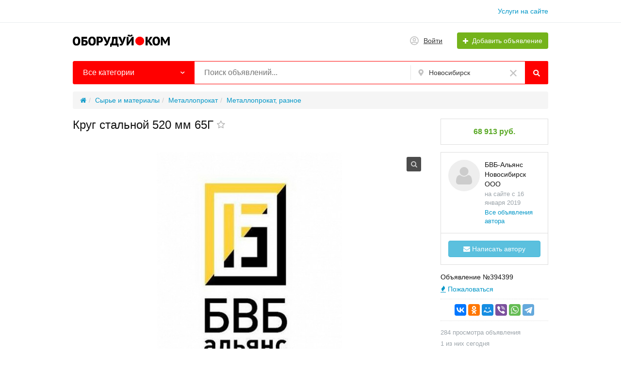

--- FILE ---
content_type: text/html; charset=UTF-8
request_url: https://oboruduy.com/novosibirsk/metalloprokat-raznoe/krug-stalnoj-520-mm-65g-394399.html
body_size: 20414
content:
<!DOCTYPE html>
<html xmlns:og="http://ogp.me/ns#" xmlns:fb="http://www.facebook.com/2008/fbml" class="no-js">
<head>
<meta http-equiv="Content-Type" content="text/html; charset=utf-8" />
<title>Круг стальной 520 мм 65Г купить в Новосибирске — цена 68 913 руб.</title>
<meta name="description" lang="ru" content="Круг стальной 520 мм 65Г купить по цене 68 913 руб. в Новосибирске у БВБ-Альянс Новосибирск ООО на Оборудуй.ком." />
<link rel="canonical" href="https://oboruduy.com/novosibirsk/metalloprokat-raznoe/krug-stalnoj-520-mm-65g-394399.html" />
<meta property="og:title" content="Круг стальной 520 мм 65Г в Новосибирске" />
<meta property="og:description" content="Круг стальной 520 мм 65Г в наличии и под заказ. Компания БВБ-Альянс предлагает широкий выбор изделий черного, нержавеющего и цветного металлопроката. Всегда в наличии спецстали, редкие металлы и..." />
<meta property="og:url" content="https://oboruduy.com/novosibirsk/metalloprokat-raznoe/krug-stalnoj-520-mm-65g-394399.html" />
<meta property="og:site_name" content="Оборудуй.ком" />
<meta property="og:image" content="https://oboruduy.com/files/images/items/394/394399zb074f652.jpg" />
<meta property="og:image:width" content="379" />
<meta property="og:image:height" content="447" />
<meta property="og:locale" content="ru_RU" />
<meta property="og:type" content="website" />
<meta http-equiv="Content-Language" content="ru" />
<meta name="robots" content="index, follow" />
<link rel="icon" href="https://oboruduy.com/files/extensions/start_do2_t062d90/25a5200aa888e9.ico" />    <meta name="viewport" content="width=device-width, initial-scale=1.0, maximum-scale=1.0, user-scalable=no" />

<style>svg.svg-icon path{stroke:#FF9D00}svg.svg-icon circle{fill:#FF9D00}.rn-svg-fill-icon-main path,.rn-svg-fill-icon-main circle{fill:red!important;stroke:inherit!important}.rn-bg-color-main{background-color:red!important;box-shadow:none!important;background-image:none!important;border-color:transparent!important}.rn-f-search-panel-bg-color:before{background-color:red!important}@media (max-width:767px){.rn-filter-options-mob-bg:before{background-color:red!important}}.rn-mob-nav-active-color.rn-mob-nav li.active a,.rn-header-nav-color-active.rn-header-nav li.active a{color:red!important}@media (min-width:768px){.rn-header-nav-color-active.rn-header-nav li.active:before{background-color:red!important}}.rn-bg-color-burger:not(.collapsed) span{background-color:red!important}.rn-color-filter-selected.selected{border-color:red!important;background-color:red!important}.rn-arrow-color-main{border-top-color:red!important}.f-dyn-item.selected .f-dyn-item-r{border-color:white!important}.rn-color-filter-controls{background-color:red!important}.rn-color-main{color:red!important}.rn-border-color-main{border-color:red!important}.rn-add-button-bg{background-color:#74B31B!important}.rn-vip-style{border:1px solid red!important}.rn-vip-style .sr-2-grid-item+.sr-2-grid-item{border-top:1px solid red!important}.rn-vip-style .sr-vip__title{background-color:red!important;border-radius:2px 2px 0 0!important;left:0!important;right:0!important}.rn-vip-style .sr-vip__footer{border-radius:0 0 2px 2px!important}.rn-vip-style .sr-vip__footer:before{background-color:red!important}input[type="checkbox"]:checked+.rn-check-color{border-color:red!important}.rn-check-color:before{color:red!important}.rn-main-color-bg-before:before{background-color:red!important}.rn-main-map-color .index-map__region:hover,.rn-main-map-color .index-map__city:hover{fill:red!important}</style><link rel="stylesheet" href="https://maxcdn.bootstrapcdn.com/font-awesome/4.7.0/css/font-awesome.min.css" media="all" type="text/css" />
<link rel="stylesheet" href="/js/fancybox/jquery.fancybox.css" type="text/css" /><link rel="stylesheet" href="/js/fancybox/helpers/jquery.fancybox-thumbs.css" type="text/css" /><link rel="stylesheet" href="/js/fotorama/fotorama.css" type="text/css" /><link rel="stylesheet" href="https://oboruduy.com/files/min/bundle.1c773d3cf3e142887fe7319c5509b5ea.css?v=639f7a" type="text/css" /><!-- Yandex.Metrika counter -->
<script type="text/javascript" >
var ip = {ip_address: "<? echo $_SERVER['REMOTE_ADDR']; ?>"};
   (function(m,e,t,r,i,k,a){m[i]=m[i]||function(){(m[i].a=m[i].a||[]).push(arguments)};
   m[i].l=1*new Date();
   for (var j = 0; j < document.scripts.length; j++) {if (document.scripts[j].src === r) { return; }}
   k=e.createElement(t),a=e.getElementsByTagName(t)[0],k.async=1,k.src=r,a.parentNode.insertBefore(k,a)})
   (window, document, "script", "https://mc.yandex.ru/metrika/tag.js", "ym");

   ym(50175997, "init", {
        clickmap:true,
        trackLinks:true,
        accurateTrackBounce:true,
        webvisor:true,
        params:window.ip
   });
</script>
<noscript><div><img src="https://mc.yandex.ru/watch/50175997" style="position:absolute; left:-9999px;" alt="" /></div></noscript>
<!-- /Yandex.Metrika counter --><!-- Global site tag (gtag.js) - Google Analytics -->
<script async src="https://www.googletagmanager.com/gtag/js?id=UA-125052333-1"></script>
<script>
  window.dataLayer = window.dataLayer || [];
  function gtag(){dataLayer.push(arguments);}
  gtag('js', new Date());

  gtag('config', 'UA-125052333-1');
</script><!-- Yandex.RTB -->
<script>window.yaContextCb=window.yaContextCb||[]</script>
<script src="https://yandex.ru/ads/system/context.js" async></script><script async src="https://pagead2.googlesyndication.com/pagead/js/adsbygoogle.js?client=ca-pub-5664461644412831"
crossorigin="anonymous"></script></head>
<body>
<!-- Yandex.RTB R-A-17062203-5 -->
<script>
window.yaContextCb.push(() => {
    Ya.Context.AdvManager.render({
        "blockId": "R-A-17062203-5",
        "type": "floorAd",
        "platform": "desktop"
    })
})
</script><!-- Yandex.RTB R-A-17062203-2 -->
<script>
window.yaContextCb.push(() => {
    Ya.Context.AdvManager.render({
        "blockId": "R-A-17062203-2",
        "type": "floorAd",
        "platform": "touch"
    })
})
</script><!-- Yandex.RTB R-A-17062203-6 -->
<script>
window.yaContextCb.push(() => {
    Ya.Context.AdvManager.render({
        "blockId": "R-A-17062203-6",
        "type": "fullscreen",
        "platform": "desktop"
    })
})
</script><!-- Yandex.RTB R-A-17062203-3 -->
<script>
window.yaContextCb.push(() => {
    Ya.Context.AdvManager.render({
        "blockId": "R-A-17062203-3",
        "type": "fullscreen",
        "platform": "touch"
    })
})
</script><div class="alert-popup" id="j-alert-global" style="display: none;">
  <div class="alert j-wrap">
    <button type="button" class="close"><i class="fa fa-times"></i></button>
    <div class="alert-title j-title"></div>
    <div class="alert-message j-message"></div>
  </div>
</div><div class="l-page">
    <!-- Top Banner -->
        <!-- Header -->
    <!-- BEGIN nav -->
    <div class="rn-header-nav-box">
        <div class="container">
            <div class="rn-header-nav-box-in">
                                <nav class="rn-header-nav rn-header-nav-color-active">
                    <ul class="rn-header-nav-in">
                                                <li class=""><a href="https://oboruduy.com/services/">Услуги на сайте</a></li>
                                            </ul>
                </nav>
            </div>
        </div>
    </div>
<!-- BEGIN header -->
<div class="rn-header">
    <div class="container">
        <div class="rn-header-in">
            <div class="rn-header-logo-box">
                <a class="rn-header-logo" href="https://oboruduy.com/"><img src="https://oboruduy.com/files/images/extensions/ba43abe8401ba138988c4d150a04864f_view51d4e220d1.png" alt="" /></a>
                <div class="rn-header-logo-text">
                    <div class="rn-header-logo-title"></div>
                                    </div>
            </div>
            <div class="rn-header-r-actions">
                                <a class="rn-header-m-nav-btn rn-bg-color-burger collapsed" data-target="#mob-nav" data-toggle="collapse">
                    <span></span>
                    <span></span>
                    <span></span>
                </a>
                                                    <!-- for: guest -->
                    <div class="rn-header-r-menu rn-header-m-actions" id="j-header-guest-menu">
                        <!-- for: desktop & tablet -->
                                               <span class="c-ico-link hidden-link" data-link="https://oboruduy.com/user/login">                            <img class="ico" src="https://oboruduy.com/themes/my_theme_3_t17bced/img/icons/people.svg" alt="">
                            <span>Войти</span>
                        </span>
                        <span class="btn rn-add-button-bg hidden-link" data-link="https://oboruduy.com/item/add">                            <i class="fa fa-plus white"></i>
                            <span>Добавить объявление</span>
                        </span>                    </div>
                            </div>
            <!--mobile menu user and main menu-->
            <!-- for mobile: collapsed main menu (guest & logined)-->
                        <div class="rn-mob-nav rn-mob-nav-active-color collapse visible-phone" id="mob-nav">
                <ul class="rn-mob-nav-in">
                    <li><a href="https://oboruduy.com/">Главная</a></li>
                                            <li><a href="https://oboruduy.com/services/">Услуги на сайте</a></li>
                                    </ul>
                <div class="rn-mob-nav-collapse-langs"></div>
            </div>
                                </div>
    </div>
</div>
<!-- END header -->    <!-- Filter -->
    <div class="container">
    <div class="rn-f-search-h rn-f-search-panel-bg-color">
        <!-- START main search and filter area -->
        <noindex>
            <form id="j-f-form" action="https://oboruduy.com/novosibirsk/search/" method="get" class="rn-f-search-h-form">
                <input type="hidden" name="c" value="0" disabled="disabled" />
                <input type="hidden" name="ct" value="0" />
                <input type="hidden" name="lt" value="0" />
                <input type="hidden" name="sort" value="" />
                <input type="hidden" name="page" value="1" />
                <!--for: desktop and tablet-->
                <div class="rn-f-search-h-line rn-border-color-main">
                                        <div class="rn-f-search-h-cat-box rn-f-select-ext-mob">
                        <a class="rn-f-search-h-cat rn-bg-color-main" href="javascript:void(0);" id="j-f-cat-desktop-link">
                            <span class="rn-f-search-h-cat-title">
                                 Все категории                            </span>
                            <span class="rn-ico-arrow"></span>
                        </a>
                                                <div id="j-f-cat-desktop-popup" class="rn-f-search-cats-dropdown">
                            <div id="j-f-cat-desktop-step1">
                                <div class="rn-f-dropdown-header">
    <div class="rn-f-search-dropdown-title">Выберите категорию</div>
    <span class="rn-f-search-cats-count">22 230 объявлений -
    <a href="https://oboruduy.com/novosibirsk/search/" class="j-all" data="{id:0,pid:0,title:'Все категории'}">смотреть все объявления &raquo;</a></span>
</div>
<div class="rn-f-search-cats-list">
    <ul class="rn-f-search-cats-list-cells">
                <li class="rn-f-search-cats-cell">
                        <a href="https://oboruduy.com/novosibirsk/avtoservisnoje-oborudovanije/" class="j-main"
                            data="{id:2,subs:1,title:'Автосервисное оборудование',items:22}">
                <span class="rn-f-search-cat-pic">
                    <img alt="Автосервисное оборудование" width="54px" height="54px" class="svg-icon" src="https://oboruduy.com/files/images/cats/2oc331.jpg"/>                </span>
                <span class="cat-name">Автосервисное оборудование</span>
                        </a>
                    </li>
                <li class="rn-f-search-cats-cell">
                        <a href="https://oboruduy.com/novosibirsk/derevoobrabatyvajushheje-oborudovanije/" class="j-main"
                            data="{id:28,subs:1,title:'Деревообрабатывающее оборудование',items:75}">
                <span class="rn-f-search-cat-pic">
                    <img alt="Деревообрабатывающее оборудование" width="54px" height="54px" class="svg-icon" src="https://oboruduy.com/files/images/cats/28o57a3.jpg"/>                </span>
                <span class="cat-name">Деревообрабатывающее оборудование</span>
                        </a>
                    </li>
                <li class="rn-f-search-cats-cell">
                        <a href="https://oboruduy.com/novosibirsk/detali-i-uzly-stankov-i-mashin/" class="j-main"
                            data="{id:29,subs:1,title:'Детали и узлы станков и машин',items:21}">
                <span class="rn-f-search-cat-pic">
                    <img alt="Детали и узлы станков и машин" width="54px" height="54px" class="svg-icon" src="https://oboruduy.com/files/images/cats/29o0306.jpg"/>                </span>
                <span class="cat-name">Детали и узлы станков и машин</span>
                        </a>
                    </li>
                <li class="rn-f-search-cats-cell">
                        <a href="https://oboruduy.com/novosibirsk/dobyvajushhaja-promyshlennost/" class="j-main"
                            data="{id:30,subs:1,title:'Добывающая промышленность',items:52}">
                <span class="rn-f-search-cat-pic">
                    <img alt="Добывающая промышленность" width="54px" height="54px" class="svg-icon" src="https://oboruduy.com/files/images/cats/30o5844.jpg"/>                </span>
                <span class="cat-name">Добывающая промышленность</span>
                        </a>
                    </li>
                <li class="rn-f-search-cats-cell">
                        <a href="https://oboruduy.com/novosibirsk/zheleznodorozhnoje-oborudovanije-i-putevoj-instrument/" class="j-main"
                            data="{id:31,subs:1,title:'Железнодорожное оборудование и путевой инструмент',items:4}">
                <span class="rn-f-search-cat-pic">
                    <img alt="Железнодорожное оборудование и путевой инструмент" width="54px" height="54px" class="svg-icon" src="https://oboruduy.com/files/images/cats/31o15a9.jpg"/>                </span>
                <span class="cat-name">Железнодорожное оборудование и путевой инструмент</span>
                        </a>
                    </li>
                <li class="rn-f-search-cats-cell">
                        <a href="https://oboruduy.com/novosibirsk/zatochnoje-oborudovanije-i-rezhushhij-instrument/" class="j-main"
                            data="{id:32,subs:1,title:'Заточное оборудование и режущий инструмент',items:14}">
                <span class="rn-f-search-cat-pic">
                    <img alt="Заточное оборудование и режущий инструмент" width="54px" height="54px" class="svg-icon" src="https://oboruduy.com/files/images/cats/32o0c36.jpg"/>                </span>
                <span class="cat-name">Заточное оборудование и режущий инструмент</span>
                        </a>
                    </li>
                <li class="rn-f-search-cats-cell">
                        <a href="https://oboruduy.com/novosibirsk/izmeritelnoje-i-ispytatelnoje-oborudovanije/" class="j-main"
                            data="{id:33,subs:1,title:'Измерительное и испытательное оборудование',items:4}">
                <span class="rn-f-search-cat-pic">
                    <img alt="Измерительное и испытательное оборудование" width="54px" height="54px" class="svg-icon" src="https://oboruduy.com/files/images/cats/33o2c2e.jpg"/>                </span>
                <span class="cat-name">Измерительное и испытательное оборудование</span>
                        </a>
                    </li>
                <li class="rn-f-search-cats-cell">
                        <a href="https://oboruduy.com/novosibirsk/instrument/" class="j-main"
                            data="{id:34,subs:1,title:'Инструмент',items:33}">
                <span class="rn-f-search-cat-pic">
                    <img alt="Инструмент" width="54px" height="54px" class="svg-icon" src="https://oboruduy.com/files/images/cats/34o8ad2.jpg"/>                </span>
                <span class="cat-name">Инструмент</span>
                        </a>
                    </li>
                <li class="rn-f-search-cats-cell">
                        <a href="https://oboruduy.com/novosibirsk/kabelnaja-promyshlennost/" class="j-main"
                            data="{id:35,subs:1,title:'Кабельная промышленность',items:27}">
                <span class="rn-f-search-cat-pic">
                    <img alt="Кабельная промышленность" width="54px" height="54px" class="svg-icon" src="https://oboruduy.com/files/images/cats/35o9c0a.jpg"/>                </span>
                <span class="cat-name">Кабельная промышленность</span>
                        </a>
                    </li>
                <li class="rn-f-search-cats-cell">
                        <a href="https://oboruduy.com/novosibirsk/kamneobrabatyvajushheje-oborudovanije/" class="j-main"
                            data="{id:36,subs:1,title:'Камнеобрабатывающее оборудование',items:3}">
                <span class="rn-f-search-cat-pic">
                    <img alt="Камнеобрабатывающее оборудование" width="54px" height="54px" class="svg-icon" src="https://oboruduy.com/files/images/cats/36oe8a1.jpg"/>                </span>
                <span class="cat-name">Камнеобрабатывающее оборудование</span>
                        </a>
                    </li>
                <li class="rn-f-search-cats-cell">
                        <a href="https://oboruduy.com/novosibirsk/klimaticheskoje-oborudovanije/" class="j-main"
                            data="{id:37,subs:1,title:'Климатическое оборудование',items:37}">
                <span class="rn-f-search-cat-pic">
                    <img alt="Климатическое оборудование" width="54px" height="54px" class="svg-icon" src="https://oboruduy.com/files/images/cats/37o655c.jpg"/>                </span>
                <span class="cat-name">Климатическое оборудование</span>
                        </a>
                    </li>
                <li class="rn-f-search-cats-cell">
                        <a href="https://oboruduy.com/novosibirsk/legkaja-promyshlennost/" class="j-main"
                            data="{id:38,subs:1,title:'Легкая промышленность',items:39}">
                <span class="rn-f-search-cat-pic">
                    <img alt="Легкая промышленность" width="54px" height="54px" class="svg-icon" src="https://oboruduy.com/files/images/cats/38oe97e.jpg"/>                </span>
                <span class="cat-name">Легкая промышленность</span>
                        </a>
                    </li>
                <li class="rn-f-search-cats-cell">
                        <a href="https://oboruduy.com/novosibirsk/lesozagotovitelnaja-tehnika/" class="j-main"
                            data="{id:39,subs:1,title:'Лесозаготовительная техника',items:1}">
                <span class="rn-f-search-cat-pic">
                    <img alt="Лесозаготовительная техника" width="54px" height="54px" class="svg-icon" src="https://oboruduy.com/files/images/cats/39of6e3.jpg"/>                </span>
                <span class="cat-name">Лесозаготовительная техника</span>
                        </a>
                    </li>
                <li class="rn-f-search-cats-cell">
                        <a href="https://oboruduy.com/novosibirsk/mebelnoje-oborudovanije/" class="j-main"
                            data="{id:40,subs:1,title:'Мебельное оборудование',items:25}">
                <span class="rn-f-search-cat-pic">
                    <img alt="Мебельное оборудование" width="54px" height="54px" class="svg-icon" src="https://oboruduy.com/files/images/cats/40o0a00.jpg"/>                </span>
                <span class="cat-name">Мебельное оборудование</span>
                        </a>
                    </li>
                <li class="rn-f-search-cats-cell">
                        <a href="https://oboruduy.com/novosibirsk/medicinskoje-oborudovanije/" class="j-main"
                            data="{id:41,subs:0,title:'Медицинское оборудование',items:2}">
                <span class="rn-f-search-cat-pic">
                    <img alt="Медицинское оборудование" width="54px" height="54px" class="svg-icon" src="https://oboruduy.com/files/images/cats/41oe003.jpg"/>                </span>
                <span class="cat-name">Медицинское оборудование</span>
                        </a>
                    </li>
                <li class="rn-f-search-cats-cell">
                        <a href="https://oboruduy.com/novosibirsk/metalloobrabotka/" class="j-main"
                            data="{id:42,subs:1,title:'Металлообработка',items:297}">
                <span class="rn-f-search-cat-pic">
                    <img alt="Металлообработка" width="54px" height="54px" class="svg-icon" src="https://oboruduy.com/files/images/cats/42o2bc2.jpg"/>                </span>
                <span class="cat-name">Металлообработка</span>
                        </a>
                    </li>
                <li class="rn-f-search-cats-cell">
                        <a href="https://oboruduy.com/novosibirsk/musoropererabatyvajushheje-oborudovanije/" class="j-main"
                            data="{id:43,subs:0,title:'Мусороперерабатывающее оборудование',items:3}">
                <span class="rn-f-search-cat-pic">
                    <img alt="Мусороперерабатывающее оборудование" width="54px" height="54px" class="svg-icon" src="https://oboruduy.com/files/images/cats/43ob9b7.jpg"/>                </span>
                <span class="cat-name">Мусороперерабатывающее оборудование</span>
                        </a>
                    </li>
                <li class="rn-f-search-cats-cell">
                        <a href="https://oboruduy.com/novosibirsk/obrabatyvajushhije-centry-i-stanki-s-chpu/" class="j-main"
                            data="{id:44,subs:1,title:'Обрабатывающие центры и станки с ЧПУ',items:23}">
                <span class="rn-f-search-cat-pic">
                    <img alt="Обрабатывающие центры и станки с ЧПУ" width="54px" height="54px" class="svg-icon" src="https://oboruduy.com/files/images/cats/44oa0ff.jpg"/>                </span>
                <span class="cat-name">Обрабатывающие центры и станки с ЧПУ</span>
                        </a>
                    </li>
                <li class="rn-f-search-cats-cell">
                        <a href="https://oboruduy.com/novosibirsk/pishhevoje-oborudovanije/" class="j-main"
                            data="{id:45,subs:1,title:'Пищевое оборудование',items:107}">
                <span class="rn-f-search-cat-pic">
                    <img alt="Пищевое оборудование" width="54px" height="54px" class="svg-icon" src="https://oboruduy.com/files/images/cats/45o709b.jpg"/>                </span>
                <span class="cat-name">Пищевое оборудование</span>
                        </a>
                    </li>
                <li class="rn-f-search-cats-cell">
                        <a href="https://oboruduy.com/novosibirsk/poligraficheskoje-oborudovanije/" class="j-main"
                            data="{id:46,subs:1,title:'Полиграфическое оборудование',items:7}">
                <span class="rn-f-search-cat-pic">
                    <img alt="Полиграфическое оборудование" width="54px" height="54px" class="svg-icon" src="https://oboruduy.com/files/images/cats/46o0943.jpg"/>                </span>
                <span class="cat-name">Полиграфическое оборудование</span>
                        </a>
                    </li>
                <li class="rn-f-search-cats-cell">
                        <a href="https://oboruduy.com/novosibirsk/polimernoje-oborudovanije/" class="j-main"
                            data="{id:47,subs:1,title:'Полимерное оборудование',items:180}">
                <span class="rn-f-search-cat-pic">
                    <img alt="Полимерное оборудование" width="54px" height="54px" class="svg-icon" src="https://oboruduy.com/files/images/cats/47o9dc6.jpg"/>                </span>
                <span class="cat-name">Полимерное оборудование</span>
                        </a>
                    </li>
                <li class="rn-f-search-cats-cell">
                        <a href="https://oboruduy.com/novosibirsk/proizvodstvennyje-uslugi/" class="j-main"
                            data="{id:48,subs:1,title:'Производственные услуги',items:33}">
                <span class="rn-f-search-cat-pic">
                    <img alt="Производственные услуги" width="54px" height="54px" class="svg-icon" src="https://oboruduy.com/files/images/cats/48oc3b7.jpg"/>                </span>
                <span class="cat-name">Производственные услуги</span>
                        </a>
                    </li>
                <li class="rn-f-search-cats-cell">
                        <a href="https://oboruduy.com/novosibirsk/promyshlennyj-transport/" class="j-main"
                            data="{id:49,subs:0,title:'Промышленный транспорт',items:4}">
                <span class="rn-f-search-cat-pic">
                    <img alt="Промышленный транспорт" width="54px" height="54px" class="svg-icon" src="https://oboruduy.com/files/images/cats/49o5937.jpg"/>                </span>
                <span class="cat-name">Промышленный транспорт</span>
                        </a>
                    </li>
                <li class="rn-f-search-cats-cell">
                        <a href="https://oboruduy.com/novosibirsk/roboty-i-robotizirovannyje-kompleksy/" class="j-main"
                            data="{id:51,subs:0,title:'Роботы и роботизированные комплексы',items:2}">
                <span class="rn-f-search-cat-pic">
                    <img alt="Роботы и роботизированные комплексы" width="54px" height="54px" class="svg-icon" src="https://oboruduy.com/files/images/cats/51o301a.jpg"/>                </span>
                <span class="cat-name">Роботы и роботизированные комплексы</span>
                        </a>
                    </li>
                <li class="rn-f-search-cats-cell">
                        <a href="https://oboruduy.com/novosibirsk/selskohozajstvennaja-tehnika-i-oborudovanije/" class="j-main"
                            data="{id:52,subs:1,title:'Сельскохозяйственная техника и оборудование',items:211}">
                <span class="rn-f-search-cat-pic">
                    <img alt="Сельскохозяйственная техника и оборудование" width="54px" height="54px" class="svg-icon" src="https://oboruduy.com/files/images/cats/52o0ddb.jpg"/>                </span>
                <span class="cat-name">Сельскохозяйственная техника и оборудование</span>
                        </a>
                    </li>
                <li class="rn-f-search-cats-cell">
                        <a href="https://oboruduy.com/novosibirsk/silovaja-tehnika/" class="j-main"
                            data="{id:53,subs:1,title:'Силовая техника',items:101}">
                <span class="rn-f-search-cat-pic">
                    <img alt="Силовая техника" width="54px" height="54px" class="svg-icon" src="https://oboruduy.com/files/images/cats/53o7d5f.jpg"/>                </span>
                <span class="cat-name">Силовая техника</span>
                        </a>
                    </li>
                <li class="rn-f-search-cats-cell">
                        <a href="https://oboruduy.com/novosibirsk/skladskoje-oborudovanije/" class="j-main"
                            data="{id:54,subs:1,title:'Складское оборудование',items:18}">
                <span class="rn-f-search-cat-pic">
                    <img alt="Складское оборудование" width="54px" height="54px" class="svg-icon" src="https://oboruduy.com/files/images/cats/54o6519.jpg"/>                </span>
                <span class="cat-name">Складское оборудование</span>
                        </a>
                    </li>
                <li class="rn-f-search-cats-cell">
                        <a href="https://oboruduy.com/novosibirsk/stekloobrabotka/" class="j-main"
                            data="{id:55,subs:1,title:'Стеклообработка',items:15}">
                <span class="rn-f-search-cat-pic">
                    <img alt="Стеклообработка" width="54px" height="54px" class="svg-icon" src="https://oboruduy.com/files/images/cats/55oc2f6.jpg"/>                </span>
                <span class="cat-name">Стеклообработка</span>
                        </a>
                    </li>
                <li class="rn-f-search-cats-cell">
                        <a href="https://oboruduy.com/novosibirsk/stroitelnoje-oborudovanije-i-tehnika/" class="j-main"
                            data="{id:56,subs:1,title:'Строительное оборудование и техника',items:130}">
                <span class="rn-f-search-cat-pic">
                    <img alt="Строительное оборудование и техника" width="54px" height="54px" class="svg-icon" src="https://oboruduy.com/files/images/cats/56oc94f.jpg"/>                </span>
                <span class="cat-name">Строительное оборудование и техника</span>
                        </a>
                    </li>
                <li class="rn-f-search-cats-cell">
                        <a href="https://oboruduy.com/novosibirsk/sudovoje-oborudovanije/" class="j-main"
                            data="{id:57,subs:0,title:'Судовое оборудование',items:1}">
                <span class="rn-f-search-cat-pic">
                    <img alt="Судовое оборудование" width="54px" height="54px" class="svg-icon" src="https://oboruduy.com/files/images/cats/57o1fbd.jpg"/>                </span>
                <span class="cat-name">Судовое оборудование</span>
                        </a>
                    </li>
                <li class="rn-f-search-cats-cell">
                        <a href="https://oboruduy.com/novosibirsk/syrje-i-materialy/" class="j-main"
                            data="{id:58,subs:1,title:'Сырье и материалы',items:15848}">
                <span class="rn-f-search-cat-pic">
                    <img alt="Сырье и материалы" width="54px" height="54px" class="svg-icon" src="https://oboruduy.com/files/images/cats/58o78a7.jpg"/>                </span>
                <span class="cat-name">Сырье и материалы</span>
                        </a>
                    </li>
                <li class="rn-f-search-cats-cell">
                        <a href="https://oboruduy.com/novosibirsk/tehnologicheskoje-oborudovanije/" class="j-main"
                            data="{id:59,subs:1,title:'Технологическое оборудование',items:73}">
                <span class="rn-f-search-cat-pic">
                    <img alt="Технологическое оборудование" width="54px" height="54px" class="svg-icon" src="https://oboruduy.com/files/images/cats/59oaebd.jpg"/>                </span>
                <span class="cat-name">Технологическое оборудование</span>
                        </a>
                    </li>
                <li class="rn-f-search-cats-cell">
                        <a href="https://oboruduy.com/novosibirsk/upakovka-gotovoj-produkcii/" class="j-main"
                            data="{id:60,subs:1,title:'Упаковка готовой продукции',items:83}">
                <span class="rn-f-search-cat-pic">
                    <img alt="Упаковка готовой продукции" width="54px" height="54px" class="svg-icon" src="https://oboruduy.com/files/images/cats/60o0cde.jpg"/>                </span>
                <span class="cat-name">Упаковка готовой продукции</span>
                        </a>
                    </li>
                <li class="rn-f-search-cats-cell">
                        <a href="https://oboruduy.com/novosibirsk/farmacevticheskaja-promyshlennost/" class="j-main"
                            data="{id:61,subs:0,title:'Фармацевтическая промышленность',items:9}">
                <span class="rn-f-search-cat-pic">
                    <img alt="Фармацевтическая промышленность" width="54px" height="54px" class="svg-icon" src="https://oboruduy.com/files/images/cats/61o4c02.jpg"/>                </span>
                <span class="cat-name">Фармацевтическая промышленность</span>
                        </a>
                    </li>
                <li class="rn-f-search-cats-cell">
                        <a href="https://oboruduy.com/novosibirsk/himicheskaja-promyshlennost/" class="j-main"
                            data="{id:62,subs:1,title:'Химическая промышленность',items:56}">
                <span class="rn-f-search-cat-pic">
                    <img alt="Химическая промышленность" width="54px" height="54px" class="svg-icon" src="https://oboruduy.com/files/images/cats/62oa0f3.jpg"/>                </span>
                <span class="cat-name">Химическая промышленность</span>
                        </a>
                    </li>
                <li class="rn-f-search-cats-cell">
                        <a href="https://oboruduy.com/novosibirsk/cellulozno-bumazhnaja-promyshlennost/" class="j-main"
                            data="{id:63,subs:1,title:'Целлюлозно-бумажная промышленность',items:4}">
                <span class="rn-f-search-cat-pic">
                    <img alt="Целлюлозно-бумажная промышленность" width="54px" height="54px" class="svg-icon" src="https://oboruduy.com/files/images/cats/63oeb23.jpg"/>                </span>
                <span class="cat-name">Целлюлозно-бумажная промышленность</span>
                        </a>
                    </li>
                <li class="rn-f-search-cats-cell">
                        <a href="https://oboruduy.com/novosibirsk/elektronika-i-elektrotehnika/" class="j-main"
                            data="{id:64,subs:1,title:'Электроника и электротехника',items:57}">
                <span class="rn-f-search-cat-pic">
                    <img alt="Электроника и электротехника" width="54px" height="54px" class="svg-icon" src="https://oboruduy.com/files/images/cats/64o48fd.jpg"/>                </span>
                <span class="cat-name">Электроника и электротехника</span>
                        </a>
                    </li>
                <li class="rn-f-search-cats-cell">
                        <a href="https://oboruduy.com/novosibirsk/juvelirnoje-oborudovanije/" class="j-main"
                            data="{id:65,subs:1,title:'Ювелирное оборудование',items:1}">
                <span class="rn-f-search-cat-pic">
                    <img alt="Ювелирное оборудование" width="54px" height="54px" class="svg-icon" src="https://oboruduy.com/files/images/cats/65o0e36.jpg"/>                </span>
                <span class="cat-name">Ювелирное оборудование</span>
                        </a>
                    </li>
                <li class="rn-f-search-cats-cell">
                        <a href="https://oboruduy.com/novosibirsk/raznoje/" class="j-main"
                            data="{id:50,subs:0,title:'Разное',items:4608}">
                <span class="rn-f-search-cat-pic">
                    <img alt="Разное" width="54px" height="54px" class="svg-icon" src="https://oboruduy.com/files/images/cats/50o0f4b.jpg"/>                </span>
                <span class="cat-name">Разное</span>
                        </a>
                    </li>
                <li class="rn-f-search-cats-cell">
                        <span data-link="https://oboruduy.com/novosibirsk/search/uslugi/" class="hidden-link j-main"
                            data="{id:2441,subs:0,title:'Услуги',items:0}">
                <span class="rn-f-search-cat-pic">
                    <img alt="Услуги" width="54px" height="54px" class="svg-icon" src="https://oboruduy.com/files/images/cats/2441o7fe8.jpg"/>                </span>
                <span class="cat-name">Услуги</span>
                        </span>
                    </li>
                <li class="rn-f-search-cats-cell">
                        <span data-link="https://oboruduy.com/novosibirsk/search/bytovaja-tehnika/" class="hidden-link j-main"
                            data="{id:2442,subs:0,title:'Бытовая техника',items:0}">
                <span class="rn-f-search-cat-pic">
                    <img alt="Бытовая техника" width="54px" height="54px" class="svg-icon" src="https://oboruduy.com/files/images/cats/2442od862.jpg"/>                </span>
                <span class="cat-name">Бытовая техника</span>
                        </span>
                    </li>
            </ul>
</div>
                            </div>
                            <div id="j-f-cat-desktop-step2" class="hide">
                                                            </div>
                        </div>
                    </div>
                    <!--форма поиска-->
                    <div class="rn-f-search-h-input-box">
                        <div class="rn-f-search-h-input">
                            <input type="text" name="q" id="j-f-query" placeholder="Поиск объявлений..." autocomplete="off" maxlength="80" />
                            <div id="j-search-quick-dd" class="rn-f-search-cats-dropdown">
                                <div class="rn-f-search-h-results-in j-search-quick-dd-list"></div>
                            </div>
                        </div>
                        <!-- фильтр регионов -->
                        <div class="rn-f-search-geo rn-f-select-ext-mob">
            <a class="rn-f-selected-geo" href="#" id="j-f-region-desktop-link">
            <svg xmlns="http://www.w3.org/2000/svg" class="ico svg-icon" fill="none" height="14" viewBox="0 0 11 14" width="11"><path d="M4.70312 13.7266C4.8125 13.918 5.00391 14 5.25 14C5.46875 14 5.66016 13.918 5.79688 13.7266L7.62891 11.1016C8.53125 9.78906 9.13281 8.91406 9.43359 8.44922C9.84375 7.79297 10.1172 7.24609 10.2812 6.80859C10.418 6.37109 10.5 5.85156 10.5 5.25C10.5 4.32031 10.2539 3.44531 9.78906 2.625C9.29688 1.83203 8.66797 1.20312 7.875 0.710938C7.05469 0.246094 6.17969 0 5.25 0C4.29297 0 3.41797 0.246094 2.625 0.710938C1.80469 1.20312 1.17578 1.83203 0.710938 2.625C0.21875 3.44531 0 4.32031 0 5.25C0 5.85156 0.0546875 6.37109 0.21875 6.80859C0.355469 7.24609 0.628906 7.79297 1.06641 8.44922C1.33984 8.91406 1.94141 9.78906 2.87109 11.1016C3.60938 12.168 4.21094 13.043 4.70312 13.7266ZM5.25 7.4375C4.64844 7.4375 4.12891 7.24609 3.69141 6.80859C3.25391 6.37109 3.0625 5.85156 3.0625 5.25C3.0625 4.64844 3.25391 4.15625 3.69141 3.71875C4.12891 3.28125 4.64844 3.0625 5.25 3.0625C5.85156 3.0625 6.34375 3.28125 6.78125 3.71875C7.21875 4.15625 7.4375 4.64844 7.4375 5.25C7.4375 5.85156 7.21875 6.37109 6.78125 6.80859C6.34375 7.24609 5.85156 7.4375 5.25 7.4375Z" fill="#C3C3C3" stroke-opacity="0"></path></svg>
            <span>Новосибирск</span>
        </a>
                <a class="c-close" href="https://oboruduy.com/" id="j-f-region-desktop-reset">
            <img src="https://oboruduy.com/themes/my_theme_3_t17bced/img/icons/close.svg" alt="">
        </a>
                        <div id="j-f-region-desktop-popup" class="rn-f-search-geo-dropdown">
        <div id="j-f-region-desktop-st1" class="rn-f-search-geo-in-lg hide">
            <div class="rn-f-dropdown-header">
                <div class="rn-f-dropdown-header-in">
                    <div class="rn-f-dropdown-header-l">
                        <div class="rn-f-search-dropdown-sub-title">
                            Искать объявления по                                                            <span class="hidden-link" data-link="https://oboruduy.com/" id="j-f-region-desktop-all"
                                      data="{id:0,pid:0,title:'Все регионы'}">
                                    всей стране</span>
                                                    </div>
                    </div>
                    <div class="rn-f-dropdown-header-r">
                        <div class="rn-f-geo-input" action="">
                            <input type="text" id="j-f-region-desktop-st1-q" placeholder="Введите первые буквы..." />
                        </div>
                    </div>
                </div>
            </div>
            <div id="j-f-region-desktop-st1-v" class="rn-f-dropdown-body">
                <div class="rn-f-areas-cities-list rn-f-areas j-f-region-desktop-region-change-list">
            <div class="col-4">            <ul>
                <li class="rn-f-letter">А</li>
                                    <li class="rn-f-city-item">
                                                                                    <span class="hidden-link" title="Адыгея" data-link="https://oboruduy.com/adygeja/"
                                  data="{id:1006,pid:1000,key:'adygeja'}"><span>Адыгея</span></span>
                                                                        </li>
                                    <li class="rn-f-city-item">
                                                                                    <span class="hidden-link" title="Алтайский край" data-link="https://oboruduy.com/altajskij-kraj/"
                                  data="{id:1007,pid:1000,key:'altajskij-kraj'}"><span>Алтайский край</span></span>
                                                                        </li>
                                    <li class="rn-f-city-item">
                                                                                    <span class="hidden-link" title="Амурская область" data-link="https://oboruduy.com/amurskaja-oblast/"
                                  data="{id:1008,pid:1000,key:'amurskaja-oblast'}"><span>Амурская область</span></span>
                                                                        </li>
                                    <li class="rn-f-city-item">
                                                                                    <span class="hidden-link" title="Архангельская область" data-link="https://oboruduy.com/arkhangelskaja-oblast/"
                                  data="{id:1009,pid:1000,key:'arkhangelskaja-oblast'}"><span>Архангельская область</span></span>
                                                                        </li>
                                    <li class="rn-f-city-item">
                                                                                    <span class="hidden-link" title="Астраханская область" data-link="https://oboruduy.com/astrahanskaja-oblast/"
                                  data="{id:1010,pid:1000,key:'astrahanskaja-oblast'}"><span>Астраханская область</span></span>
                                                                        </li>
                            </ul>
                     <ul>
                <li class="rn-f-letter">Б</li>
                                    <li class="rn-f-city-item">
                                                                                    <span class="hidden-link" title="Башкортостан" data-link="https://oboruduy.com/bashkortostan/"
                                  data="{id:1011,pid:1000,key:'bashkortostan'}"><span>Башкортостан</span></span>
                                                                        </li>
                                    <li class="rn-f-city-item">
                                                                                    <span class="hidden-link" title="Белгородская область" data-link="https://oboruduy.com/belgorodskaja-oblast/"
                                  data="{id:1012,pid:1000,key:'belgorodskaja-oblast'}"><span>Белгородская область</span></span>
                                                                        </li>
                                    <li class="rn-f-city-item">
                                                                                    <span class="hidden-link" title="Брянская область" data-link="https://oboruduy.com/branskaja-oblast/"
                                  data="{id:1013,pid:1000,key:'branskaja-oblast'}"><span>Брянская область</span></span>
                                                                        </li>
                                    <li class="rn-f-city-item">
                                                                                    <span class="hidden-link" title="Бурятия" data-link="https://oboruduy.com/buratija/"
                                  data="{id:1014,pid:1000,key:'buratija'}"><span>Бурятия</span></span>
                                                                        </li>
                            </ul>
                     <ul>
                <li class="rn-f-letter">В</li>
                                    <li class="rn-f-city-item">
                                                                                    <span class="hidden-link" title="Владимирская область" data-link="https://oboruduy.com/vladimirskaja-oblast/"
                                  data="{id:1015,pid:1000,key:'vladimirskaja-oblast'}"><span>Владимирская область</span></span>
                                                                        </li>
                                    <li class="rn-f-city-item">
                                                                                    <span class="hidden-link" title="Волгоградская область" data-link="https://oboruduy.com/volgogradskaja-oblast/"
                                  data="{id:1016,pid:1000,key:'volgogradskaja-oblast'}"><span>Волгоградская область</span></span>
                                                                        </li>
                                    <li class="rn-f-city-item">
                                                                                    <span class="hidden-link" title="Вологодская область" data-link="https://oboruduy.com/vologodskaja-oblast/"
                                  data="{id:1017,pid:1000,key:'vologodskaja-oblast'}"><span>Вологодская область</span></span>
                                                                        </li>
                                    <li class="rn-f-city-item">
                                                                                    <span class="hidden-link" title="Воронежская область" data-link="https://oboruduy.com/voronezhskaja-oblast/"
                                  data="{id:1018,pid:1000,key:'voronezhskaja-oblast'}"><span>Воронежская область</span></span>
                                                                        </li>
                            </ul>
                     <ul>
                <li class="rn-f-letter">Д</li>
                                    <li class="rn-f-city-item">
                                                                                    <span class="hidden-link" title="Дагестан" data-link="https://oboruduy.com/dagestan/"
                                  data="{id:1019,pid:1000,key:'dagestan'}"><span>Дагестан</span></span>
                                                                        </li>
                            </ul>
                     <ul>
                <li class="rn-f-letter">Е</li>
                                    <li class="rn-f-city-item">
                                                                                    <span class="hidden-link" title="Еврейская АО" data-link="https://oboruduy.com/jevrejskaja-ao/"
                                  data="{id:1020,pid:1000,key:'jevrejskaja-ao'}"><span>Еврейская АО</span></span>
                                                                        </li>
                            </ul>
                     <ul>
                <li class="rn-f-letter">З</li>
                                    <li class="rn-f-city-item">
                                                                                    <span class="hidden-link" title="Забайкальский край" data-link="https://oboruduy.com/zabajkalskij-kraj/"
                                  data="{id:1021,pid:1000,key:'zabajkalskij-kraj'}"><span>Забайкальский край</span></span>
                                                                        </li>
                            </ul>
                     <ul>
                <li class="rn-f-letter">И</li>
                                    <li class="rn-f-city-item">
                                                                                    <span class="hidden-link" title="Ивановская область" data-link="https://oboruduy.com/ivanovskaja-oblast/"
                                  data="{id:1022,pid:1000,key:'ivanovskaja-oblast'}"><span>Ивановская область</span></span>
                                                                        </li>
                                    <li class="rn-f-city-item">
                                                                                    <span class="hidden-link" title="Ингушетия" data-link="https://oboruduy.com/ingushetija/"
                                  data="{id:1023,pid:1000,key:'ingushetija'}"><span>Ингушетия</span></span>
                                                                        </li>
                                    <li class="rn-f-city-item">
                                                                                    <span class="hidden-link" title="Иркутская область" data-link="https://oboruduy.com/irkutskaja-oblast/"
                                  data="{id:1024,pid:1000,key:'irkutskaja-oblast'}"><span>Иркутская область</span></span>
                                                                        </li>
                            </ul>
                     <ul>
                <li class="rn-f-letter">К</li>
                                    <li class="rn-f-city-item">
                                                                                    <span class="hidden-link" title="Кабардино-Балкария" data-link="https://oboruduy.com/kabardino-balkarija/"
                                  data="{id:1025,pid:1000,key:'kabardino-balkarija'}"><span>Кабардино-Балкария</span></span>
                                                                        </li>
                                    <li class="rn-f-city-item">
                                                                                    <span class="hidden-link" title="Калининградская область" data-link="https://oboruduy.com/kaliningradskaja-oblast/"
                                  data="{id:1026,pid:1000,key:'kaliningradskaja-oblast'}"><span>Калининградская область</span></span>
                                                                        </li>
                                    <li class="rn-f-city-item">
                                                                                    <span class="hidden-link" title="Калмыкия" data-link="https://oboruduy.com/kalmykija/"
                                  data="{id:1027,pid:1000,key:'kalmykija'}"><span>Калмыкия</span></span>
                                                                        </li>
                                    <li class="rn-f-city-item">
                                                                                    <span class="hidden-link" title="Калужская область" data-link="https://oboruduy.com/kaluzhskaja-oblast/"
                                  data="{id:1028,pid:1000,key:'kaluzhskaja-oblast'}"><span>Калужская область</span></span>
                                                                        </li>
                                    <li class="rn-f-city-item">
                                                                                    <span class="hidden-link" title="Камчатский край" data-link="https://oboruduy.com/kamchatskij-kraj/"
                                  data="{id:1029,pid:1000,key:'kamchatskij-kraj'}"><span>Камчатский край</span></span>
                                                                        </li>
                                    <li class="rn-f-city-item">
                                                                                    <span class="hidden-link" title="Карачаево-Черкесия" data-link="https://oboruduy.com/karachajevo-cherkesija/"
                                  data="{id:1030,pid:1000,key:'karachajevo-cherkesija'}"><span>Карачаево-Черкесия</span></span>
                                                                        </li>
                                    <li class="rn-f-city-item">
                                                                                    <span class="hidden-link" title="Карелия" data-link="https://oboruduy.com/karelija/"
                                  data="{id:1031,pid:1000,key:'karelija'}"><span>Карелия</span></span>
                                                                        </li>
                                    <li class="rn-f-city-item">
                                                                                    <span class="hidden-link" title="Кемеровская область" data-link="https://oboruduy.com/kemerovskaja-oblast/"
                                  data="{id:1032,pid:1000,key:'kemerovskaja-oblast'}"><span>Кемеровская область</span></span>
                                                                        </li>
                                    <li class="rn-f-city-item">
                                                                                    <span class="hidden-link" title="Кировская область" data-link="https://oboruduy.com/kirovskaja-oblast/"
                                  data="{id:1033,pid:1000,key:'kirovskaja-oblast'}"><span>Кировская область</span></span>
                                                                        </li>
                </ul>                </div><div class="col-4">            <ul>
                <li class="rn-f-letter">К</li>
                                    <li class="rn-f-city-item">
                                                                                    <span class="hidden-link" title="Коми" data-link="https://oboruduy.com/komi/"
                                  data="{id:1034,pid:1000,key:'komi'}"><span>Коми</span></span>
                                                                        </li>
                                    <li class="rn-f-city-item">
                                                                                    <span class="hidden-link" title="Костромская область" data-link="https://oboruduy.com/kostromskaja-oblast/"
                                  data="{id:1035,pid:1000,key:'kostromskaja-oblast'}"><span>Костромская область</span></span>
                                                                        </li>
                                    <li class="rn-f-city-item">
                                                                                    <span class="hidden-link" title="Краснодарский край" data-link="https://oboruduy.com/krasnodarskij-kraj/"
                                  data="{id:1036,pid:1000,key:'krasnodarskij-kraj'}"><span>Краснодарский край</span></span>
                                                                        </li>
                                    <li class="rn-f-city-item">
                                                                                    <span class="hidden-link" title="Красноярский край" data-link="https://oboruduy.com/krasnojarskij-kraj/"
                                  data="{id:1037,pid:1000,key:'krasnojarskij-kraj'}"><span>Красноярский край</span></span>
                                                                        </li>
                                    <li class="rn-f-city-item">
                                                                                    <span class="hidden-link" title="Крым" data-link="https://oboruduy.com/krim/"
                                  data="{id:9089,pid:1000,key:'krim'}"><span>Крым</span></span>
                                                                        </li>
                                    <li class="rn-f-city-item">
                                                                                    <span class="hidden-link" title="Курганская область" data-link="https://oboruduy.com/kurganskaja-oblast/"
                                  data="{id:1038,pid:1000,key:'kurganskaja-oblast'}"><span>Курганская область</span></span>
                                                                        </li>
                                    <li class="rn-f-city-item">
                                                                                    <span class="hidden-link" title="Курская область" data-link="https://oboruduy.com/kurskaja-oblast/"
                                  data="{id:1039,pid:1000,key:'kurskaja-oblast'}"><span>Курская область</span></span>
                                                                        </li>
                            </ul>
                     <ul>
                <li class="rn-f-letter">Л</li>
                                    <li class="rn-f-city-item">
                                                                                    <span class="hidden-link" title="Ленинградская обл. и Санкт-Петербург" data-link="https://oboruduy.com/leningradskaja-oblast/"
                                  data="{id:1005,pid:1000,key:'leningradskaja-oblast'}"><span>Ленинградская обл. и Санкт-Петербург</span></span>
                                                                        </li>
                                    <li class="rn-f-city-item">
                                                                                    <span class="hidden-link" title="Липецкая область" data-link="https://oboruduy.com/lipeckaja-oblast/"
                                  data="{id:1040,pid:1000,key:'lipeckaja-oblast'}"><span>Липецкая область</span></span>
                                                                        </li>
                            </ul>
                     <ul>
                <li class="rn-f-letter">М</li>
                                    <li class="rn-f-city-item">
                                                                                    <span class="hidden-link" title="Магаданская область" data-link="https://oboruduy.com/magadanskaja-oblast/"
                                  data="{id:1041,pid:1000,key:'magadanskaja-oblast'}"><span>Магаданская область</span></span>
                                                                        </li>
                                    <li class="rn-f-city-item">
                                                                                    <span class="hidden-link" title="Марий Эл" data-link="https://oboruduy.com/marij-el/"
                                  data="{id:1042,pid:1000,key:'marij-el'}"><span>Марий Эл</span></span>
                                                                        </li>
                                    <li class="rn-f-city-item">
                                                                                    <span class="hidden-link" title="Мордовия" data-link="https://oboruduy.com/mordovija/"
                                  data="{id:1043,pid:1000,key:'mordovija'}"><span>Мордовия</span></span>
                                                                        </li>
                                    <li class="rn-f-city-item">
                                                                                    <span class="hidden-link" title="Московская область и Москва" data-link="https://oboruduy.com/moskovskaja-oblast/"
                                  data="{id:1003,pid:1000,key:'moskovskaja-oblast'}"><span>Московская область и Москва</span></span>
                                                                        </li>
                                    <li class="rn-f-city-item">
                                                                                    <span class="hidden-link" title="Мурманская область" data-link="https://oboruduy.com/murmanskaja-oblast/"
                                  data="{id:1044,pid:1000,key:'murmanskaja-oblast'}"><span>Мурманская область</span></span>
                                                                        </li>
                            </ul>
                     <ul>
                <li class="rn-f-letter">Н</li>
                                    <li class="rn-f-city-item">
                                                                                    <span class="hidden-link" title="Ненецкий АО" data-link="https://oboruduy.com/neneckij-ao/"
                                  data="{id:1045,pid:1000,key:'neneckij-ao'}"><span>Ненецкий АО</span></span>
                                                                        </li>
                                    <li class="rn-f-city-item">
                                                                                    <span class="hidden-link" title="Нижегородская область" data-link="https://oboruduy.com/nizhegorodskaja-oblast/"
                                  data="{id:1046,pid:1000,key:'nizhegorodskaja-oblast'}"><span>Нижегородская область</span></span>
                                                                        </li>
                                    <li class="rn-f-city-item">
                                                                                    <span class="hidden-link" title="Новгородская область" data-link="https://oboruduy.com/novgorodskaja-oblast/"
                                  data="{id:1047,pid:1000,key:'novgorodskaja-oblast'}"><span>Новгородская область</span></span>
                                                                        </li>
                                    <li class="rn-f-city-item">
                                                                                    <span class="hidden-link" title="Новосибирская область" data-link="https://oboruduy.com/novosibirskaja-oblast/"
                                  data="{id:1048,pid:1000,key:'novosibirskaja-oblast'}"><span>Новосибирская область</span></span>
                                                                        </li>
                            </ul>
                     <ul>
                <li class="rn-f-letter">О</li>
                                    <li class="rn-f-city-item">
                                                                                    <span class="hidden-link" title="Омская область" data-link="https://oboruduy.com/omskaja-oblast/"
                                  data="{id:1049,pid:1000,key:'omskaja-oblast'}"><span>Омская область</span></span>
                                                                        </li>
                                    <li class="rn-f-city-item">
                                                                                    <span class="hidden-link" title="Оренбургская область" data-link="https://oboruduy.com/orenburgskaja-oblast/"
                                  data="{id:1050,pid:1000,key:'orenburgskaja-oblast'}"><span>Оренбургская область</span></span>
                                                                        </li>
                                    <li class="rn-f-city-item">
                                                                                    <span class="hidden-link" title="Орловская область" data-link="https://oboruduy.com/orlovskaja-oblast/"
                                  data="{id:1051,pid:1000,key:'orlovskaja-oblast'}"><span>Орловская область</span></span>
                                                                        </li>
                            </ul>
                     <ul>
                <li class="rn-f-letter">П</li>
                                    <li class="rn-f-city-item">
                                                                                    <span class="hidden-link" title="Пензенская область" data-link="https://oboruduy.com/penzenskaja-oblast/"
                                  data="{id:1052,pid:1000,key:'penzenskaja-oblast'}"><span>Пензенская область</span></span>
                                                                        </li>
                                    <li class="rn-f-city-item">
                                                                                    <span class="hidden-link" title="Пермский край" data-link="https://oboruduy.com/permskij-kraj/"
                                  data="{id:1053,pid:1000,key:'permskij-kraj'}"><span>Пермский край</span></span>
                                                                        </li>
                                    <li class="rn-f-city-item">
                                                                                    <span class="hidden-link" title="Приморский край" data-link="https://oboruduy.com/primorskij-kraj/"
                                  data="{id:1054,pid:1000,key:'primorskij-kraj'}"><span>Приморский край</span></span>
                                                                        </li>
                                    <li class="rn-f-city-item">
                                                                                    <span class="hidden-link" title="Псковская область" data-link="https://oboruduy.com/pskovskaja-oblast/"
                                  data="{id:1055,pid:1000,key:'pskovskaja-oblast'}"><span>Псковская область</span></span>
                                                                        </li>
                            </ul>
                     <ul>
                <li class="rn-f-letter">Р</li>
                                    <li class="rn-f-city-item">
                                                                                    <span class="hidden-link" title="Республика Алтай" data-link="https://oboruduy.com/respublika-altaj/"
                                  data="{id:1056,pid:1000,key:'respublika-altaj'}"><span>Республика Алтай</span></span>
                                                                        </li>
                                    <li class="rn-f-city-item">
                                                                                    <span class="hidden-link" title="Ростовская область" data-link="https://oboruduy.com/rostovskaja-oblast/"
                                  data="{id:1057,pid:1000,key:'rostovskaja-oblast'}"><span>Ростовская область</span></span>
                                                                        </li>
                                    <li class="rn-f-city-item">
                                                                                    <span class="hidden-link" title="Рязанская область" data-link="https://oboruduy.com/razanskaja-oblast/"
                                  data="{id:1058,pid:1000,key:'razanskaja-oblast'}"><span>Рязанская область</span></span>
                                                                        </li>
                            </ul>
                         </div><div class="col-4">            <ul>
                <li class="rn-f-letter">С</li>
                                    <li class="rn-f-city-item">
                                                                                    <span class="hidden-link" title="Самарская область" data-link="https://oboruduy.com/samarskaja-oblast/"
                                  data="{id:1059,pid:1000,key:'samarskaja-oblast'}"><span>Самарская область</span></span>
                                                                        </li>
                                    <li class="rn-f-city-item">
                                                                                    <span class="hidden-link" title="Саратовская область" data-link="https://oboruduy.com/saratovskaja-oblast/"
                                  data="{id:1060,pid:1000,key:'saratovskaja-oblast'}"><span>Саратовская область</span></span>
                                                                        </li>
                                    <li class="rn-f-city-item">
                                                                                    <span class="hidden-link" title="Саха (Якутия)" data-link="https://oboruduy.com/saha-jakutija/"
                                  data="{id:1062,pid:1000,key:'saha-jakutija'}"><span>Саха (Якутия)</span></span>
                                                                        </li>
                                    <li class="rn-f-city-item">
                                                                                    <span class="hidden-link" title="Сахалинская область" data-link="https://oboruduy.com/sahalinskaja-oblast/"
                                  data="{id:1061,pid:1000,key:'sahalinskaja-oblast'}"><span>Сахалинская область</span></span>
                                                                        </li>
                                    <li class="rn-f-city-item">
                                                                                    <span class="hidden-link" title="Свердловская область" data-link="https://oboruduy.com/sverdlovskaja-oblast/"
                                  data="{id:1063,pid:1000,key:'sverdlovskaja-oblast'}"><span>Свердловская область</span></span>
                                                                        </li>
                                    <li class="rn-f-city-item">
                                                                                    <span class="hidden-link" title="Северная Осетия" data-link="https://oboruduy.com/severnaja-osetija/"
                                  data="{id:1064,pid:1000,key:'severnaja-osetija'}"><span>Северная Осетия</span></span>
                                                                        </li>
                                    <li class="rn-f-city-item">
                                                                                    <span class="hidden-link" title="Смоленская область" data-link="https://oboruduy.com/smolenskaja-oblast/"
                                  data="{id:1065,pid:1000,key:'smolenskaja-oblast'}"><span>Смоленская область</span></span>
                                                                        </li>
                                    <li class="rn-f-city-item">
                                                                                    <span class="hidden-link" title="Ставропольский край" data-link="https://oboruduy.com/stavropolskij-kraj/"
                                  data="{id:1066,pid:1000,key:'stavropolskij-kraj'}"><span>Ставропольский край</span></span>
                                                                        </li>
                            </ul>
                     <ul>
                <li class="rn-f-letter">Т</li>
                                    <li class="rn-f-city-item">
                                                                                    <span class="hidden-link" title="Тамбовская область" data-link="https://oboruduy.com/tambovskaja-oblast/"
                                  data="{id:1067,pid:1000,key:'tambovskaja-oblast'}"><span>Тамбовская область</span></span>
                                                                        </li>
                                    <li class="rn-f-city-item">
                                                                                    <span class="hidden-link" title="Татарстан" data-link="https://oboruduy.com/tatarstan/"
                                  data="{id:1068,pid:1000,key:'tatarstan'}"><span>Татарстан</span></span>
                                                                        </li>
                                    <li class="rn-f-city-item">
                                                                                    <span class="hidden-link" title="Тверская область" data-link="https://oboruduy.com/tverskaja-oblast/"
                                  data="{id:1069,pid:1000,key:'tverskaja-oblast'}"><span>Тверская область</span></span>
                                                                        </li>
                                    <li class="rn-f-city-item">
                                                                                    <span class="hidden-link" title="Томская область" data-link="https://oboruduy.com/tomskaja-oblast/"
                                  data="{id:1070,pid:1000,key:'tomskaja-oblast'}"><span>Томская область</span></span>
                                                                        </li>
                                    <li class="rn-f-city-item">
                                                                                    <span class="hidden-link" title="Тульская область" data-link="https://oboruduy.com/tulskaja-oblast/"
                                  data="{id:1071,pid:1000,key:'tulskaja-oblast'}"><span>Тульская область</span></span>
                                                                        </li>
                                    <li class="rn-f-city-item">
                                                                                    <span class="hidden-link" title="Тыва" data-link="https://oboruduy.com/tyva/"
                                  data="{id:1072,pid:1000,key:'tyva'}"><span>Тыва</span></span>
                                                                        </li>
                                    <li class="rn-f-city-item">
                                                                                    <span class="hidden-link" title="Тюменская область" data-link="https://oboruduy.com/tumenskaja-oblast/"
                                  data="{id:1073,pid:1000,key:'tumenskaja-oblast'}"><span>Тюменская область</span></span>
                                                                        </li>
                            </ul>
                     <ul>
                <li class="rn-f-letter">У</li>
                                    <li class="rn-f-city-item">
                                                                                    <span class="hidden-link" title="Удмуртия" data-link="https://oboruduy.com/udmurtija/"
                                  data="{id:1074,pid:1000,key:'udmurtija'}"><span>Удмуртия</span></span>
                                                                        </li>
                                    <li class="rn-f-city-item">
                                                                                    <span class="hidden-link" title="Ульяновская область" data-link="https://oboruduy.com/uljanovskaja-oblast/"
                                  data="{id:1075,pid:1000,key:'uljanovskaja-oblast'}"><span>Ульяновская область</span></span>
                                                                        </li>
                            </ul>
                     <ul>
                <li class="rn-f-letter">Х</li>
                                    <li class="rn-f-city-item">
                                                                                    <span class="hidden-link" title="Хабаровский край" data-link="https://oboruduy.com/habarovskij-kraj/"
                                  data="{id:1076,pid:1000,key:'habarovskij-kraj'}"><span>Хабаровский край</span></span>
                                                                        </li>
                                    <li class="rn-f-city-item">
                                                                                    <span class="hidden-link" title="Хакасия" data-link="https://oboruduy.com/hakasija/"
                                  data="{id:1077,pid:1000,key:'hakasija'}"><span>Хакасия</span></span>
                                                                        </li>
                                    <li class="rn-f-city-item">
                                                                                    <span class="hidden-link" title="Ханты-Мансийский АО" data-link="https://oboruduy.com/hanty-mansijskij-ao/"
                                  data="{id:1078,pid:1000,key:'hanty-mansijskij-ao'}"><span>Ханты-Мансийский АО</span></span>
                                                                        </li>
                            </ul>
                     <ul>
                <li class="rn-f-letter">Ч</li>
                                    <li class="rn-f-city-item">
                                                                                    <span class="hidden-link" title="Челябинская область" data-link="https://oboruduy.com/chelabinskaja-oblast/"
                                  data="{id:1079,pid:1000,key:'chelabinskaja-oblast'}"><span>Челябинская область</span></span>
                                                                        </li>
                                    <li class="rn-f-city-item">
                                                                                    <span class="hidden-link" title="Чеченская республика" data-link="https://oboruduy.com/chechenskaja-respublika/"
                                  data="{id:1080,pid:1000,key:'chechenskaja-respublika'}"><span>Чеченская республика</span></span>
                                                                        </li>
                                    <li class="rn-f-city-item">
                                                                                    <span class="hidden-link" title="Чувашия" data-link="https://oboruduy.com/chuvashija/"
                                  data="{id:1081,pid:1000,key:'chuvashija'}"><span>Чувашия</span></span>
                                                                        </li>
                                    <li class="rn-f-city-item">
                                                                                    <span class="hidden-link" title="Чукотский АО" data-link="https://oboruduy.com/chukotskij-ao/"
                                  data="{id:1082,pid:1000,key:'chukotskij-ao'}"><span>Чукотский АО</span></span>
                                                                        </li>
                            </ul>
                     <ul>
                <li class="rn-f-letter">Я</li>
                                    <li class="rn-f-city-item">
                                                                                    <span class="hidden-link" title="Ямало-Ненецкий АО" data-link="https://oboruduy.com/jamalo-neneckij-ao/"
                                  data="{id:1083,pid:1000,key:'jamalo-neneckij-ao'}"><span>Ямало-Ненецкий АО</span></span>
                                                                        </li>
                                    <li class="rn-f-city-item">
                                                                                    <span class="hidden-link" title="Ярославская область" data-link="https://oboruduy.com/jaroslavskaja-oblast/"
                                  data="{id:1084,pid:1000,key:'jaroslavskaja-oblast'}"><span>Ярославская область</span></span>
                                                                        </li>
                            </ul>
                 </div>
    </div>
            </div>
        </div>
        <div id="j-f-region-desktop-st2" class="rn-f-search-geo-in-lg">
            <div class="rn-f-dropdown-header">
            <div class="rn-f-dropdown-header-in">
                <div class="rn-f-dropdown-header-l">
                    <div class="rn-f-search-dropdown-title">
                        <a class="rn-f-search-back j-f-region-desktop-back" href="javascript:void(0);">
                            <img src="https://oboruduy.com/themes/my_theme_3_t17bced/img/icons/back.svg" alt="">
                        </a>
                        Новосибирская область                    </div>
                    <div class="rn-f-search-dropdown-sub-title">
                                                    Искать объявления по <span data-link="https://oboruduy.com/novosibirskaja-oblast/" class="hidden-link j-f-region-desktop-st2-region" data="{id:1048,pid:0,type:'region',title:'Новосибирская область'}">всему региону</span>                                            </div>
                </div>
            </div>
        </div>
        <div class="rn-f-dropdown-body">
        <div class="rn-f-areas-cities-list j-f-region-desktop-region-change-list">
                        <div class="col-3">                <ul>
                    <li class="rn-f-letter">Б</li>
                                        <li class="rn-f-city-item">
                                                    <span data-link="https://oboruduy.com/bagan/"
                                  class="hidden-link "
                                  data="{id:3342,pid:1048}"
                                  title="Баган"><span>Баган</span></span>
                                            </li>
                                        <li class="rn-f-city-item">
                                                    <span data-link="https://oboruduy.com/barabinsk/"
                                  class="hidden-link "
                                  data="{id:3343,pid:1048}"
                                  title="Барабинск"><span>Барабинск</span></span>
                                            </li>
                                        <li class="rn-f-city-item">
                                                    <span data-link="https://oboruduy.com/baryshevo/"
                                  class="hidden-link "
                                  data="{id:3344,pid:1048}"
                                  title="Барышево"><span>Барышево</span></span>
                                            </li>
                                        <li class="rn-f-city-item">
                                                                                    <span data-link="https://oboruduy.com/berdsk/"
                                  class="hidden-link "
                                  data="{id:3345,pid:1048}"
                                  title="Бердск"><span>Бердск</span></span>
                                                                        </li>
                                        <li class="rn-f-city-item">
                                                    <span data-link="https://oboruduy.com/bolotnoje/"
                                  class="hidden-link "
                                  data="{id:3346,pid:1048}"
                                  title="Болотное"><span>Болотное</span></span>
                                            </li>
                                    </ul>
                            <ul>
                    <li class="rn-f-letter">В</li>
                                        <li class="rn-f-city-item">
                                                    <span data-link="https://oboruduy.com/vengerovo/"
                                  class="hidden-link "
                                  data="{id:3347,pid:1048}"
                                  title="Венгерово"><span>Венгерово</span></span>
                                            </li>
                                        <li class="rn-f-city-item">
                                                    <span data-link="https://oboruduy.com/verkh-irmen/"
                                  class="hidden-link "
                                  data="{id:3348,pid:1048}"
                                  title="Верх-Ирмень"><span>Верх-Ирмень</span></span>
                                            </li>
                                        <li class="rn-f-city-item">
                                                    <span data-link="https://oboruduy.com/verkh-tula/"
                                  class="hidden-link "
                                  data="{id:3349,pid:1048}"
                                  title="Верх-Тула"><span>Верх-Тула</span></span>
                                            </li>
                                    </ul>
                            <ul>
                    <li class="rn-f-letter">Г</li>
                                        <li class="rn-f-city-item">
                                                    <span data-link="https://oboruduy.com/gornyj-nov/"
                                  class="hidden-link "
                                  data="{id:3350,pid:1048}"
                                  title="Горный"><span>Горный</span></span>
                                            </li>
                                    </ul>
                            <ul>
                    <li class="rn-f-letter">Д</li>
                                        <li class="rn-f-city-item">
                                                    <span data-link="https://oboruduy.com/dovolnoje/"
                                  class="hidden-link "
                                  data="{id:3351,pid:1048}"
                                  title="Довольное"><span>Довольное</span></span>
                                            </li>
                                        <li class="rn-f-city-item">
                                                    <span data-link="https://oboruduy.com/dorogino/"
                                  class="hidden-link "
                                  data="{id:3352,pid:1048}"
                                  title="Дорогино"><span>Дорогино</span></span>
                                            </li>
                                    </ul>
                            <ul>
                    <li class="rn-f-letter">З</li>
                                        <li class="rn-f-city-item">
                                                                                    <span data-link="https://oboruduy.com/zdvinsk/"
                                  class="hidden-link "
                                  data="{id:3353,pid:1048}"
                                  title="Здвинск"><span>Здвинск</span></span>
                                                                        </li>
                                    </ul>
                            <ul>
                    <li class="rn-f-letter">И</li>
                                        <li class="rn-f-city-item">
                                                                                    <span data-link="https://oboruduy.com/iskitim/"
                                  class="hidden-link "
                                  data="{id:3354,pid:1048}"
                                  title="Искитим"><span>Искитим</span></span>
                                                                        </li>
                                    </ul>
                                </div><div class="col-3">                <ul>
                    <li class="rn-f-letter">К</li>
                                        <li class="rn-f-city-item">
                                                    <span data-link="https://oboruduy.com/karasuk/"
                                  class="hidden-link "
                                  data="{id:3355,pid:1048}"
                                  title="Карасук"><span>Карасук</span></span>
                                            </li>
                                        <li class="rn-f-city-item">
                                                    <span data-link="https://oboruduy.com/kargat/"
                                  class="hidden-link "
                                  data="{id:3356,pid:1048}"
                                  title="Каргат"><span>Каргат</span></span>
                                            </li>
                                        <li class="rn-f-city-item">
                                                    <span data-link="https://oboruduy.com/kolyvan/"
                                  class="hidden-link "
                                  data="{id:3357,pid:1048}"
                                  title="Колывань"><span>Колывань</span></span>
                                            </li>
                                        <li class="rn-f-city-item">
                                                    <span data-link="https://oboruduy.com/kolcovo-novosibirskaja-oblast/"
                                  class="hidden-link "
                                  data="{id:3358,pid:1048}"
                                  title="Кольцово"><span>Кольцово</span></span>
                                            </li>
                                        <li class="rn-f-city-item">
                                                    <span data-link="https://oboruduy.com/kochenevo/"
                                  class="hidden-link "
                                  data="{id:3359,pid:1048}"
                                  title="Коченево"><span>Коченево</span></span>
                                            </li>
                                        <li class="rn-f-city-item">
                                                    <span data-link="https://oboruduy.com/kochki/"
                                  class="hidden-link "
                                  data="{id:3360,pid:1048}"
                                  title="Кочки"><span>Кочки</span></span>
                                            </li>
                                        <li class="rn-f-city-item">
                                                    <span data-link="https://oboruduy.com/krasnozerskoje/"
                                  class="hidden-link "
                                  data="{id:3361,pid:1048}"
                                  title="Краснозерское"><span>Краснозерское</span></span>
                                            </li>
                                        <li class="rn-f-city-item">
                                                                                    <span data-link="https://oboruduy.com/krasnoobsk/"
                                  class="hidden-link "
                                  data="{id:3362,pid:1048}"
                                  title="Краснообск"><span>Краснообск</span></span>
                                                                        </li>
                                        <li class="rn-f-city-item">
                                                    <span data-link="https://oboruduy.com/krivodanovka/"
                                  class="hidden-link "
                                  data="{id:3363,pid:1048}"
                                  title="Криводановка"><span>Криводановка</span></span>
                                            </li>
                                        <li class="rn-f-city-item">
                                                    <span data-link="https://oboruduy.com/kudrashovskij/"
                                  class="hidden-link "
                                  data="{id:3364,pid:1048}"
                                  title="Кудряшовский"><span>Кудряшовский</span></span>
                                            </li>
                                        <li class="rn-f-city-item">
                                                                                    <span data-link="https://oboruduy.com/kujbyshev/"
                                  class="hidden-link "
                                  data="{id:3365,pid:1048}"
                                  title="Куйбышев"><span>Куйбышев</span></span>
                                                                        </li>
                                        <li class="rn-f-city-item">
                                                    <span data-link="https://oboruduy.com/kupino/"
                                  class="hidden-link "
                                  data="{id:3366,pid:1048}"
                                  title="Купино"><span>Купино</span></span>
                                            </li>
                                        <li class="rn-f-city-item">
                                                    <span data-link="https://oboruduy.com/kyshtovka/"
                                  class="hidden-link "
                                  data="{id:3367,pid:1048}"
                                  title="Кыштовка"><span>Кыштовка</span></span>
                                            </li>
                                    </ul>
                                </div><div class="col-3">                <ul>
                    <li class="rn-f-letter">Л</li>
                                        <li class="rn-f-city-item">
                                                    <span data-link="https://oboruduy.com/linevo-novosibirskaja-oblast/"
                                  class="hidden-link "
                                  data="{id:3368,pid:1048}"
                                  title="Линево"><span>Линево</span></span>
                                            </li>
                                    </ul>
                            <ul>
                    <li class="rn-f-letter">М</li>
                                        <li class="rn-f-city-item">
                                                    <span data-link="https://oboruduy.com/maslanino/"
                                  class="hidden-link "
                                  data="{id:3369,pid:1048}"
                                  title="Маслянино"><span>Маслянино</span></span>
                                            </li>
                                        <li class="rn-f-city-item">
                                                    <span data-link="https://oboruduy.com/moshkovo/"
                                  class="hidden-link "
                                  data="{id:3370,pid:1048}"
                                  title="Мошково"><span>Мошково</span></span>
                                            </li>
                                    </ul>
                            <ul>
                    <li class="rn-f-letter">Н</li>
                                        <li class="rn-f-city-item">
                                                    <span data-link="https://oboruduy.com/novolugovoje/"
                                  class="hidden-link "
                                  data="{id:3371,pid:1048}"
                                  title="Новолуговое"><span>Новолуговое</span></span>
                                            </li>
                                        <li class="rn-f-city-item">
                                                                                    <span data-link="https://oboruduy.com/novosibirsk/"
                                  class="hidden-link main active"
                                  data="{id:3341,pid:1048}"
                                  title="Новосибирск"><span>Новосибирск</span></span>
                                                                        </li>
                                    </ul>
                            <ul>
                    <li class="rn-f-letter">О</li>
                                        <li class="rn-f-city-item">
                                                                                    <span data-link="https://oboruduy.com/ob/"
                                  class="hidden-link "
                                  data="{id:3372,pid:1048}"
                                  title="Обь"><span>Обь</span></span>
                                                                        </li>
                                        <li class="rn-f-city-item">
                                                    <span data-link="https://oboruduy.com/ordynskoje/"
                                  class="hidden-link "
                                  data="{id:3373,pid:1048}"
                                  title="Ордынское"><span>Ордынское</span></span>
                                            </li>
                                    </ul>
                            <ul>
                    <li class="rn-f-letter">П</li>
                                        <li class="rn-f-city-item">
                                                    <span data-link="https://oboruduy.com/posevnaja/"
                                  class="hidden-link "
                                  data="{id:3375,pid:1048}"
                                  title="Посевная"><span>Посевная</span></span>
                                            </li>
                                    </ul>
                            <ul>
                    <li class="rn-f-letter">С</li>
                                        <li class="rn-f-city-item">
                                                    <span data-link="https://oboruduy.com/severnoje-novosibirskaja-oblas/"
                                  class="hidden-link "
                                  data="{id:3377,pid:1048}"
                                  title="Северное"><span>Северное</span></span>
                                            </li>
                                        <li class="rn-f-city-item">
                                                    <span data-link="https://oboruduy.com/sokur/"
                                  class="hidden-link "
                                  data="{id:3378,pid:1048}"
                                  title="Сокур"><span>Сокур</span></span>
                                            </li>
                                        <li class="rn-f-city-item">
                                                    <span data-link="https://oboruduy.com/stancionno-ojashinskij/"
                                  class="hidden-link "
                                  data="{id:3379,pid:1048}"
                                  title="Станционно-Ояшинский"><span>Станционно-Ояшинский</span></span>
                                            </li>
                                        <li class="rn-f-city-item">
                                                    <span data-link="https://oboruduy.com/suzun/"
                                  class="hidden-link "
                                  data="{id:3382,pid:1048}"
                                  title="Сузун"><span>Сузун</span></span>
                                            </li>
                                    </ul>
                            <ul>
                    <li class="rn-f-letter">Т</li>
                                        <li class="rn-f-city-item">
                                                    <span data-link="https://oboruduy.com/tatarsk/"
                                  class="hidden-link "
                                  data="{id:3383,pid:1048}"
                                  title="Татарск"><span>Татарск</span></span>
                                            </li>
                    </ul>                    </div><div class="col-3">                <ul>
                    <li class="rn-f-letter">Т</li>
                                        <li class="rn-f-city-item">
                                                    <span data-link="https://oboruduy.com/tashara/"
                                  class="hidden-link "
                                  data="{id:3384,pid:1048}"
                                  title="Ташара"><span>Ташара</span></span>
                                            </li>
                                        <li class="rn-f-city-item">
                                                    <span data-link="https://oboruduy.com/toguchin/"
                                  class="hidden-link "
                                  data="{id:3385,pid:1048}"
                                  title="Тогучин"><span>Тогучин</span></span>
                                            </li>
                                        <li class="rn-f-city-item">
                                                                                    <span data-link="https://oboruduy.com/tolmachevo-novosibirskaja-obla/"
                                  class="hidden-link "
                                  data="{id:3386,pid:1048}"
                                  title="Толмачево"><span>Толмачево</span></span>
                                                                        </li>
                                    </ul>
                            <ul>
                    <li class="rn-f-letter">У</li>
                                        <li class="rn-f-city-item">
                                                    <span data-link="https://oboruduy.com/ubinskoje/"
                                  class="hidden-link "
                                  data="{id:3387,pid:1048}"
                                  title="Убинское"><span>Убинское</span></span>
                                            </li>
                                        <li class="rn-f-city-item">
                                                    <span data-link="https://oboruduy.com/ust-tarka/"
                                  class="hidden-link "
                                  data="{id:3388,pid:1048}"
                                  title="Усть-Тарка"><span>Усть-Тарка</span></span>
                                            </li>
                                    </ul>
                            <ul>
                    <li class="rn-f-letter">Ч</li>
                                        <li class="rn-f-city-item">
                                                    <span data-link="https://oboruduy.com/chany/"
                                  class="hidden-link "
                                  data="{id:3389,pid:1048}"
                                  title="Чаны"><span>Чаны</span></span>
                                            </li>
                                        <li class="rn-f-city-item">
                                                    <span data-link="https://oboruduy.com/cherepanovo/"
                                  class="hidden-link "
                                  data="{id:3390,pid:1048}"
                                  title="Черепаново"><span>Черепаново</span></span>
                                            </li>
                                        <li class="rn-f-city-item">
                                                    <span data-link="https://oboruduy.com/chik/"
                                  class="hidden-link "
                                  data="{id:3391,pid:1048}"
                                  title="Чик"><span>Чик</span></span>
                                            </li>
                                        <li class="rn-f-city-item">
                                                    <span data-link="https://oboruduy.com/chistoozernoje/"
                                  class="hidden-link "
                                  data="{id:3392,pid:1048}"
                                  title="Чистоозерное"><span>Чистоозерное</span></span>
                                            </li>
                                        <li class="rn-f-city-item">
                                                    <span data-link="https://oboruduy.com/chulym/"
                                  class="hidden-link "
                                  data="{id:3393,pid:1048}"
                                  title="Чулым"><span>Чулым</span></span>
                                            </li>
                                    </ul>
                            <ul>
                    <li class="rn-f-letter">Я</li>
                                        <li class="rn-f-city-item">
                                                    <span data-link="https://oboruduy.com/jarkovo-novosibirskaja-oblast/"
                                  class="hidden-link "
                                  data="{id:3394,pid:1048}"
                                  title="Ярково"><span>Ярково</span></span>
                                            </li>
                                    </ul>
                        </div>
        </div>
    </div>
        </div>
    </div>
        </div>                        <!--submit-->
                        <button type="submit" class="btn j-submit rn-bg-color-main">
                            <img src="https://oboruduy.com/themes/my_theme_3_t17bced/img/icons/f-search.svg" alt="">
                        </button>
                    </div>
                    <!--поиск для мобильной версии-->
                    <div class="rn-f-search-mob rn-f-select-ext-mob">
                        <input type="text" name="mq" placeholder="Поиск объявлений..." maxlength="80" />
                        <button type="submit" class="btn j-submit">
                                                  </button>
                    </div>
	                                </div>
                <!-- START dynamic filter for category-->
                            </form>
        </noindex>
        <!-- END main search and filter area -->
    </div>
</div>    <!-- Content -->
    <div class="l-content">
        <div class="container">
            <div class="l-page__breadcrumb_shadow l-page__breadcrumb-wrap" id="j-breadcrumbs">
    <div class="l-page__breadcrumb_v2 j-breadcrumbs-in">
        <ul class="breadcrumb j-breadcrumbs-full" vocab="http://schema.org/" typeof="BreadcrumbList">
            <li property="itemListElement" typeof="ListItem"><a href="https://oboruduy.com/novosibirsk/search/" property="item" typeof="WebPage"><i class="fa fa-home"></i><span property="name" class="hidden">Главная</span></a><meta property="position" content="1" /></li>
            <li property="itemListElement" typeof="ListItem"><a href="https://oboruduy.com/novosibirsk/syrje-i-materialy/" title="Сырье и материалы" property="item" typeof="WebPage"><span property="name">Сырье и материалы</span></a><meta property="position" content="2" /></li><li property="itemListElement" typeof="ListItem"><a href="https://oboruduy.com/novosibirsk/metalloprokat/" title="Металлопрокат" property="item" typeof="WebPage"><span property="name">Металлопрокат</span></a><meta property="position" content="3" /></li><li property="itemListElement" typeof="ListItem"><a href="https://oboruduy.com/novosibirsk/metalloprokat-raznoe/" title="Металлопрокат, разное" property="item" typeof="WebPage"><span property="name">Металлопрокат, разное</span></a><meta property="position" content="4" /></li>        </ul>
    </div>
</div>
<script type="text/javascript">
</script>
<div id="j-view-container" itemscope itemtype="http://schema.org/Product">
        
  <div class="l-mainLayout">

    <!-- Content -->
    <div class="l-mainLayout-content has-sidebar">

      <div class="l-pageHeading">
                <h1 class="l-pageHeading-title" itemprop="name">
          Круг стальной 520 мм 65Г        </h1>
                              <a href="#" class="l-pageHeading-item c-fav j-i-fav" data="{id:394399}"
               title="Добавить в избранное"><span class="item-fav__star"><i
                  class="fa fa-star-o j-i-fav-icon"></i></span></a>
                          
        	        	<p>
        		        			<div class="l-banner">
        				<div class="l-banner__content">
        					<!-- Yandex.RTB R-A-17062203-1 -->
<div id="yandex_rtb_R-A-17062203-1"></div>
<script>
window.yaContextCb.push(() => {
    Ya.Context.AdvManager.render({
        "blockId": "R-A-17062203-1",
        "renderTo": "yandex_rtb_R-A-17062203-1"
    })
})
</script>        				</div>
        			</div>
        		        	</p>
        	 
        
        	 
      </div>
    </div><!-- /.l-mainLayout-content -->
    <div class="l-mainLayout-sidebar">
                    <!-- Price -->
        <div class="ad-price c-price" itemprop="offers" itemscope itemtype="http://schema.org/Offer">
                      68 913 руб.                            <span itemprop="priceCurrency" content="RUB"></span>
                <span itemprop="price" content="68913.00"></span>
                                        </div>
          </div><!-- /.l-mainLayout-sidebar -->

    <div class="l-mainLayout-content has-sidebar">
      <div class="ad-images fotorama" id="j-view-images" data-auto="false" data-controlsonstart="false">
                  <div data-img="https://oboruduy.com/files/images/items/394/394399vb074f652.jpg" data-thumb="https://oboruduy.com/files/images/items/394/394399sb074f652.jpg" data-alt="Круг стальной 520 мм 65Г Новосибирск - изображение 1"
               class="j-view-images-frame">
            <a href="javascript:;" class="ad-images-zoom j-zoom" data-zoom="https://oboruduy.com/files/images/items/394/394399zb074f652.jpg" data-index="0"><i
                class="fa fa-search"></i></a>
          </div>
              </div>

      
      <div class="ad-dynprops"></div>

      <div class="ad-descr" itemprop="description">Круг стальной 520 мм 65Г в наличии и под заказ. Компания БВБ-Альянс предлагает широкий выбор изделий черного, нержавеющего и цветного металлопроката. Всегда в наличии спецстали, редкие металлы и сплавы, сварочные материалы и др. Актуальную цену на Круг стальной 520 мм 65Г Вы можете уточнить у менеджера. Окончательная цена на продукцию формируется, исходя из условий поставки: кол-ва, условий оплаты и места отгрузки. Спросите у менеджера. Данный прайс-лист носит исключительно информационный характер и ни при каких условиях не является публичной офертой, определяемой положениями ч. 2 ст. 437 Гражданского кодекса Российской Федерации.        	        	<p>
        		        			<div class="l-banner">
        				<div class="l-banner__content">
        					<script async src="https://pagead2.googlesyndication.com/pagead/js/adsbygoogle.js?client=ca-pub-5664461644412831"
     crossorigin="anonymous"></script>
<!-- adaptiv-obor -->
<ins class="adsbygoogle"
     style="display:block"
     data-ad-client="ca-pub-5664461644412831"
     data-ad-slot="7602564280"
     data-ad-format="auto"
     data-full-width-responsive="true"></ins>
<script>
     (adsbygoogle = window.adsbygoogle || []).push({});
</script>        				</div>
        			</div>
        		        	</p>  
        	        	      </div>

              <div class="ad-contact">
          <a name="contact-form"></a>
          <div class="l-blockHeading">
            <div class="l-blockHeading-title">Свяжитесь с автором объявления</div>
          </div>
          <div class="ad-contact-block">
            <div class="ad-contact-name">
                              БВБ-Альянс Новосибирск ООО                          </div>
            <div class="ad-contact-phones j-v-contacts-expand-block">
                                        </div>

            <form action="?act=contact-form" id="j-view-contact-form">
              <div class="row">
  <div class="col-sm-6">
    <div class="form-group">
      <input type="email" name="email" class="form-control j-required j-email" value="" placeholder="Ваш email-адрес" maxlength="100" />
    </div>
  </div>
</div>
<div class="form-group">
  <textarea name="message" rows="4" class="form-control j-required j-message" placeholder="Текст вашего сообщения" autocapitalize="off"></textarea>
</div>

<div class="row">
  <div class="col-sm-9">
                  <div class="row">
          <div class="col-sm-4">
            <input type="text" name="captcha" class="form-control j-required" pattern="[0-9]*" />
          </div>
          <div class="col-sm-8">
            <img src="" style="cursor: pointer;" data-url="https://oboruduy.com/captcha2.php?key=c2wf&bg=FFF&rnd=" class="j-captcha" alt="" />
          </div>
        </div>
            </div>
  <div class="col-sm-3 text-right">
    <button type="submit" class="btn btn-info j-submit"><i class="fa fa-envelope white"></i> Отправить</button>
  </div>
</div>

<script type="text/javascript">
  </script>            </form>

          </div><!-- /.ad-contact-block -->
        </div><!-- /.ad-contact -->
      
      <div class="l-comments" id="j-comments-block">
              </div>
      
      
                    <div class="ad-similar">
        	<p>
        		        			<div class="l-banner">
        				<div class="l-banner__content">
        					<!-- Yandex.RTB R-A-17062203-1 -->
<div id="yandex_rtb_R-A-17062203-1"></div>
<script>
window.yaContextCb.push(() => {
    Ya.Context.AdvManager.render({
        "blockId": "R-A-17062203-1",
        "renderTo": "yandex_rtb_R-A-17062203-1"
    })
})
</script>        				</div>
        			</div>
        		        	</p>  
                <div class="l-blockHeading">
  <div class="l-blockHeading-title">Другие похожие объявления</div>
</div>
<div class="sr-page__list sr-page__list_horizontal">
    <div class="sr-2-list-item-n">
    <div class="sr-2-list-item-n-in">

        <div class="sr-2-list-item-n-l">
                            <span class="img hidden-link" data-link="https://oboruduy.com/novosibirsk/metalloprokat-raznoe/prinimajem-tverdosplavnyje-zagotovki-i-izdelija-433213.html">                    <span class="sr-2-item-pic-in">
                                                <img src="https://oboruduy.com/files/images/items/433/433213mc0dd570a.jpg" alt="Принимаем твердосплавные заготовки и изделия Новосибирск" />
                                            </span>
                </span>                    </div>

        <div class="sr-2-list-item-n-r">
            <div class="sr-2-list-item-n-body">
                                <div class="sr-2-list-item-n-title">
                    <a href="https://oboruduy.com/novosibirsk/metalloprokat-raznoe/prinimajem-tverdosplavnyje-zagotovki-i-izdelija-433213.html">                        Принимаем твердосплавные заготовки и изделия                    </a>                </div>
                                <div class="sr-2-list-item-n-brice-box">
                    <div class="sr-2-list-item-n-price">
                        <strong>1 000 руб.</strong>
                    </div>
                    <span class="sr-2-list-item-n-price-of grey"></span>
                </div>
                                                <div class="sr-2-item-desc">
                    <p>примем пластины для обработки колесных пар и рельсов, фрезы монолитные твердосплавные концевые и спиральные, зубки для армирования буровых долот,...</p>                </div>
                                <div class="sr-2-list-item-n-bottom">
                                        <div class="sr-2-item-address">
                        Новосибирск                    </div>
                                                        </div>
            </div>
        </div>

        <div class="sr-2-item-fav">
            <a href="javascript:void(0);" class="item-fav j-tooltip j-i-fav " data="{id:433213}" data-toggle="tooltip" data-container="body" data-placement="top" data-original-title="Добавить в избранное">
                <i class="fa fa-star-o j-i-fav-icon"></i>
            </a>
        </div>
    </div>
</div>

<div class="spacer"></div><div class="sr-2-list-item-n">
    <div class="sr-2-list-item-n-in">

        <div class="sr-2-list-item-n-l">
                            <span class="img hidden-link" data-link="https://oboruduy.com/novosibirsk/metalloprokat-raznoe/kuplu-volfram-kobalt-i-ih-splavy-433212.html">                    <span class="sr-2-item-pic-in">
                                                <img src="https://oboruduy.com/files/images/items/433/433212m792aa0ba.jpg" alt="Куплю вольфрам кобальт и их сплавы Новосибирск" />
                                            </span>
                </span>                    </div>

        <div class="sr-2-list-item-n-r">
            <div class="sr-2-list-item-n-body">
                                <div class="sr-2-list-item-n-title">
                    <a href="https://oboruduy.com/novosibirsk/metalloprokat-raznoe/kuplu-volfram-kobalt-i-ih-splavy-433212.html">                        Куплю вольфрам кобальт и их сплавы                    </a>                </div>
                                <div class="sr-2-list-item-n-brice-box">
                    <div class="sr-2-list-item-n-price">
                        <strong>800 руб.</strong>
                    </div>
                    <span class="sr-2-list-item-n-price-of grey"></span>
                </div>
                                                <div class="sr-2-item-desc">
                    <p>принимаем тяжелые сплавы, заготовки из тяжелого сплава внж, заготовки тяжелых сплавов внм 5-3т, заготовки тяжелых сплавов внм 3-2,
вольфрам-медный...</p>                </div>
                                <div class="sr-2-list-item-n-bottom">
                                        <div class="sr-2-item-address">
                        Новосибирск                    </div>
                                                        </div>
            </div>
        </div>

        <div class="sr-2-item-fav">
            <a href="javascript:void(0);" class="item-fav j-tooltip j-i-fav " data="{id:433212}" data-toggle="tooltip" data-container="body" data-placement="top" data-original-title="Добавить в избранное">
                <i class="fa fa-star-o j-i-fav-icon"></i>
            </a>
        </div>
    </div>
</div>

<div class="spacer"></div><div class="sr-2-list-item-n">
    <div class="sr-2-list-item-n-in">

        <div class="sr-2-list-item-n-l">
                            <span class="img hidden-link" data-link="https://oboruduy.com/novosibirsk/metalloprokat-raznoe/pokupajem-tverdosplav-pobedit-433211.html">                    <span class="sr-2-item-pic-in">
                                                <img src="https://oboruduy.com/files/images/items/433/433211m5d633058.jpg" alt="Покупаем твердосплав - победит Новосибирск" />
                                            </span>
                </span>                    </div>

        <div class="sr-2-list-item-n-r">
            <div class="sr-2-list-item-n-body">
                                <div class="sr-2-list-item-n-title">
                    <a href="https://oboruduy.com/novosibirsk/metalloprokat-raznoe/pokupajem-tverdosplav-pobedit-433211.html">                        Покупаем твердосплав - победит                    </a>                </div>
                                <div class="sr-2-list-item-n-brice-box">
                    <div class="sr-2-list-item-n-price">
                        <strong>500 руб.</strong>
                    </div>
                    <span class="sr-2-list-item-n-price-of grey"></span>
                </div>
                                                <div class="sr-2-item-desc">
                    <p>имеем постоянную потребность в тугоплавких металлах, покупаем вольфрамовые и молибденовые порошки,
порошки вольфрамовые марок пвн, пвв и...</p>                </div>
                                <div class="sr-2-list-item-n-bottom">
                                        <div class="sr-2-item-address">
                        Новосибирск                    </div>
                                                        </div>
            </div>
        </div>

        <div class="sr-2-item-fav">
            <a href="javascript:void(0);" class="item-fav j-tooltip j-i-fav " data="{id:433211}" data-toggle="tooltip" data-container="body" data-placement="top" data-original-title="Добавить в избранное">
                <i class="fa fa-star-o j-i-fav-icon"></i>
            </a>
        </div>
    </div>
</div>

<div class="spacer"></div><div class="sr-2-list-item-n">
    <div class="sr-2-list-item-n-in">

        <div class="sr-2-list-item-n-l">
                            <span class="img hidden-link" data-link="https://oboruduy.com/novosibirsk/metalloprokat-raznoe/prijom-pobedita-433210.html">                    <span class="sr-2-item-pic-in">
                                                <img src="https://oboruduy.com/files/images/items/433/433210mefab0df8.jpg" alt="Приём Победита Новосибирск" />
                                            </span>
                </span>                    </div>

        <div class="sr-2-list-item-n-r">
            <div class="sr-2-list-item-n-body">
                                <div class="sr-2-list-item-n-title">
                    <a href="https://oboruduy.com/novosibirsk/metalloprokat-raznoe/prijom-pobedita-433210.html">                        Приём Победита                    </a>                </div>
                                <div class="sr-2-list-item-n-brice-box">
                    <div class="sr-2-list-item-n-price">
                        <strong>1 200 руб.</strong>
                    </div>
                    <span class="sr-2-list-item-n-price-of grey"></span>
                </div>
                                                <div class="sr-2-item-desc">
                    <p>принимаем твёрдые сплавы пластины напаиваемые для режущего инструмента, пластины сменные многогранные, пластины для дереворежущих фрез и сверл...</p>                </div>
                                <div class="sr-2-list-item-n-bottom">
                                        <div class="sr-2-item-address">
                        Новосибирск                    </div>
                                                        </div>
            </div>
        </div>

        <div class="sr-2-item-fav">
            <a href="javascript:void(0);" class="item-fav j-tooltip j-i-fav " data="{id:433210}" data-toggle="tooltip" data-container="body" data-placement="top" data-original-title="Добавить в избранное">
                <i class="fa fa-star-o j-i-fav-icon"></i>
            </a>
        </div>
    </div>
</div>

<div class="spacer"></div><div class="sr-2-list-item-n">
    <div class="sr-2-list-item-n-in">

        <div class="sr-2-list-item-n-l">
                            <span class="img hidden-link" data-link="https://oboruduy.com/novosibirsk/metalloprokat-raznoe/kuplu-kobaltovyje-elektrody-430209.html">                    <span class="sr-2-item-pic-in">
                                                <img src="https://oboruduy.com/files/images/items/430/430209mfde42714.jpg" alt="Куплю Кобальтовые электроды Новосибирск" />
                                            </span>
                </span>                    </div>

        <div class="sr-2-list-item-n-r">
            <div class="sr-2-list-item-n-body">
                                <div class="sr-2-list-item-n-title">
                    <a href="https://oboruduy.com/novosibirsk/metalloprokat-raznoe/kuplu-kobaltovyje-elektrody-430209.html">                        Куплю Кобальтовые электроды                    </a>                </div>
                                <div class="sr-2-list-item-n-brice-box">
                    <div class="sr-2-list-item-n-price">
                        <strong>500 руб.</strong>
                    </div>
                    <span class="sr-2-list-item-n-price-of grey"></span>
                </div>
                                                <div class="sr-2-item-desc">
                    <p>- Покупаем Электроды CASTODUR N 9010
- Купим Электроды CASTODUR N 9060
- Куплю Электроды CASTODUR N 9080
- Покупаем Электроды CastoDur N 9120</p>                </div>
                                <div class="sr-2-list-item-n-bottom">
                                        <div class="sr-2-item-address">
                        Новосибирск                    </div>
                                                        </div>
            </div>
        </div>

        <div class="sr-2-item-fav">
            <a href="javascript:void(0);" class="item-fav j-tooltip j-i-fav " data="{id:430209}" data-toggle="tooltip" data-container="body" data-placement="top" data-original-title="Добавить в избранное">
                <i class="fa fa-star-o j-i-fav-icon"></i>
            </a>
        </div>
    </div>
</div>

<div class="spacer"></div><div class="sr-2-list-item-n">
    <div class="sr-2-list-item-n-in">

        <div class="sr-2-list-item-n-l">
                            <span class="img hidden-link" data-link="https://oboruduy.com/novosibirsk/metalloprokat-raznoe/rojalka-provoloka-5-6mm-dla-prochistki-slozhnyh-zasorov-trub-luboj-metrazh79603814247-416445.html">                    <span class="sr-2-item-pic-in">
                                                <img src="https://oboruduy.com/files/images/items/416/416445m0b24d572.jpg" alt="Роялька проволока 5-6мм для прочистки сложных засоров труб, любой метраж.79603814247 Новосибирск" />
                                                <span class="sr-2-item-pic-count">
                            4                        </span>
                                            </span>
                </span>                    </div>

        <div class="sr-2-list-item-n-r">
            <div class="sr-2-list-item-n-body">
                                <div class="sr-2-list-item-n-title">
                    <a href="https://oboruduy.com/novosibirsk/metalloprokat-raznoe/rojalka-provoloka-5-6mm-dla-prochistki-slozhnyh-zasorov-trub-luboj-metrazh79603814247-416445.html">                        Роялька проволока 5-6мм для прочистки сложных засоров труб, любой метраж.79603814247                    </a>                </div>
                                <div class="sr-2-list-item-n-brice-box">
                    <div class="sr-2-list-item-n-price">
                        <strong>по запросу</strong>
                    </div>
                    <span class="sr-2-list-item-n-price-of grey"></span>
                </div>
                                                <div class="sr-2-item-desc">
                    <p>Предлагаем к продаже оптом и в розницу проволоку для прочистки канализации, сложных засоров труб, д.5мм и д.6мм изготовленную из проволоки Вр-2 и...</p>                </div>
                                <div class="sr-2-list-item-n-bottom">
                                        <div class="sr-2-item-address">
                        Новосибирск                    </div>
                                                        </div>
            </div>
        </div>

        <div class="sr-2-item-fav">
            <a href="javascript:void(0);" class="item-fav j-tooltip j-i-fav " data="{id:416445}" data-toggle="tooltip" data-container="body" data-placement="top" data-original-title="Добавить в избранное">
                <i class="fa fa-star-o j-i-fav-icon"></i>
            </a>
        </div>
    </div>
</div>

<div class="spacer"></div><div class="sr-2-list-item-n">
    <div class="sr-2-list-item-n-in">

        <div class="sr-2-list-item-n-l">
                            <span class="img hidden-link" data-link="https://oboruduy.com/novosibirsk/metalloprokat-raznoe/truba-profilnaja-350kh350kh10-st20-09g2s-17g1su-408263.html">                    <span class="sr-2-item-pic-in">
                                                <img src="//oboruduy.com/files/images/items/408/408263m21b00d69.jpg" alt="Труба профильная 350х350х10 (ст20, 09Г2С, 17Г1СУ) Новосибирск" />
                                            </span>
                </span>                    </div>

        <div class="sr-2-list-item-n-r">
            <div class="sr-2-list-item-n-body">
                                <div class="sr-2-list-item-n-title">
                    <a href="https://oboruduy.com/novosibirsk/metalloprokat-raznoe/truba-profilnaja-350kh350kh10-st20-09g2s-17g1su-408263.html">                        Труба профильная 350х350х10 (ст20, 09Г2С, 17Г1СУ)                    </a>                </div>
                                <div class="sr-2-list-item-n-brice-box">
                    <div class="sr-2-list-item-n-price">
                        <strong>по запросу</strong>
                    </div>
                    <span class="sr-2-list-item-n-price-of grey"></span>
                </div>
                                                <div class="sr-2-list-item-n-bottom">
                                        <div class="sr-2-item-address">
                        Новосибирск                    </div>
                                                        </div>
            </div>
        </div>

        <div class="sr-2-item-fav">
            <a href="javascript:void(0);" class="item-fav j-tooltip j-i-fav " data="{id:408263}" data-toggle="tooltip" data-container="body" data-placement="top" data-original-title="Добавить в избранное">
                <i class="fa fa-star-o j-i-fav-icon"></i>
            </a>
        </div>
    </div>
</div>

<div class="spacer"></div><div class="sr-2-list-item-n">
    <div class="sr-2-list-item-n-in">

        <div class="sr-2-list-item-n-l">
                            <span class="img hidden-link" data-link="https://oboruduy.com/novosibirsk/metalloprokat-raznoe/pokovka-stalnaja-275x1020-st45-408262.html">                    <span class="sr-2-item-pic-in">
                                                <img src="//oboruduy.com/files/images/items/408/408262m797b591c.jpg" alt="Поковка стальная 275x1020 Ст45 Новосибирск" />
                                            </span>
                </span>                    </div>

        <div class="sr-2-list-item-n-r">
            <div class="sr-2-list-item-n-body">
                                <div class="sr-2-list-item-n-title">
                    <a href="https://oboruduy.com/novosibirsk/metalloprokat-raznoe/pokovka-stalnaja-275x1020-st45-408262.html">                        Поковка стальная 275x1020 Ст45                    </a>                </div>
                                <div class="sr-2-list-item-n-brice-box">
                    <div class="sr-2-list-item-n-price">
                        <strong>43 368 руб.</strong>
                    </div>
                    <span class="sr-2-list-item-n-price-of grey"></span>
                </div>
                                                <div class="sr-2-list-item-n-bottom">
                                        <div class="sr-2-item-address">
                        Новосибирск                    </div>
                                                        </div>
            </div>
        </div>

        <div class="sr-2-item-fav">
            <a href="javascript:void(0);" class="item-fav j-tooltip j-i-fav " data="{id:408262}" data-toggle="tooltip" data-container="body" data-placement="top" data-original-title="Добавить в избранное">
                <i class="fa fa-star-o j-i-fav-icon"></i>
            </a>
        </div>
    </div>
</div>

<div class="spacer"></div><div class="sr-2-list-item-n">
    <div class="sr-2-list-item-n-in">

        <div class="sr-2-list-item-n-l">
                            <span class="img hidden-link" data-link="https://oboruduy.com/novosibirsk/metalloprokat-raznoe/ugolok-gorachekatanyj-neravnopolochnyj-160x100x10-408231.html">                                        <img src="https://oboruduy.com/themes/base_searchlist2_do2_t0a6539/files/images/items/def-m.svg" alt="Уголок горячекатаный неравнополочный 160x100x10 Новосибирск" />
                </span>                    </div>

        <div class="sr-2-list-item-n-r">
            <div class="sr-2-list-item-n-body">
                                <div class="sr-2-list-item-n-title">
                    <a href="https://oboruduy.com/novosibirsk/metalloprokat-raznoe/ugolok-gorachekatanyj-neravnopolochnyj-160x100x10-408231.html">                        Уголок горячекатаный неравнополочный 160x100x10                    </a>                </div>
                                <div class="sr-2-list-item-n-brice-box">
                    <div class="sr-2-list-item-n-price">
                        <strong>37 010 руб.</strong>
                    </div>
                    <span class="sr-2-list-item-n-price-of grey"></span>
                </div>
                                                <div class="sr-2-list-item-n-bottom">
                                        <div class="sr-2-item-address">
                        Новосибирск                    </div>
                                                        </div>
            </div>
        </div>

        <div class="sr-2-item-fav">
            <a href="javascript:void(0);" class="item-fav j-tooltip j-i-fav " data="{id:408231}" data-toggle="tooltip" data-container="body" data-placement="top" data-original-title="Добавить в избранное">
                <i class="fa fa-star-o j-i-fav-icon"></i>
            </a>
        </div>
    </div>
</div>

<div class="spacer"></div><div class="sr-2-list-item-n">
    <div class="sr-2-list-item-n-in">

        <div class="sr-2-list-item-n-l">
                            <span class="img hidden-link" data-link="https://oboruduy.com/novosibirsk/metalloprokat-raznoe/polosa-stalnaja-18x100-st45-408228.html">                    <span class="sr-2-item-pic-in">
                                                <img src="//oboruduy.com/files/images/items/408/408228m2e8ba817.jpg" alt="Полоса стальная 18x100 ст45 Новосибирск" />
                                            </span>
                </span>                    </div>

        <div class="sr-2-list-item-n-r">
            <div class="sr-2-list-item-n-body">
                                <div class="sr-2-list-item-n-title">
                    <a href="https://oboruduy.com/novosibirsk/metalloprokat-raznoe/polosa-stalnaja-18x100-st45-408228.html">                        Полоса стальная 18x100 ст45                    </a>                </div>
                                <div class="sr-2-list-item-n-brice-box">
                    <div class="sr-2-list-item-n-price">
                        <strong>47 696 руб.</strong>
                    </div>
                    <span class="sr-2-list-item-n-price-of grey"></span>
                </div>
                                                <div class="sr-2-list-item-n-bottom">
                                        <div class="sr-2-item-address">
                        Новосибирск                    </div>
                                                        </div>
            </div>
        </div>

        <div class="sr-2-item-fav">
            <a href="javascript:void(0);" class="item-fav j-tooltip j-i-fav " data="{id:408228}" data-toggle="tooltip" data-container="body" data-placement="top" data-original-title="Добавить в избранное">
                <i class="fa fa-star-o j-i-fav-icon"></i>
            </a>
        </div>
    </div>
</div>

<div class="spacer"></div></div>           
        	<p>
        		        			<div class="l-banner">
        				<div class="l-banner__content">
        					<!-- Yandex.RTB R-A-17062203-1 -->
<div id="yandex_rtb_R-A-17062203-1"></div>
<script>
window.yaContextCb.push(() => {
    Ya.Context.AdvManager.render({
        "blockId": "R-A-17062203-1",
        "renderTo": "yandex_rtb_R-A-17062203-1"
    })
})
</script>        				</div>
        			</div>
        		        	</p>             
            </div>
        
    </div><!-- /.l-mainLayout-content -->

    <!-- Sidebar -->
    <div class="l-mainLayout-sidebar">

      <div class="ad-author">
  
      <div class="ad-author-in ad-author-user">
      <a href="https://oboruduy.com/users/83833832321/" class="ad-author-user-avatar">
        <img src="https://oboruduy.com/files/images/avatars/n.png" class="img-circle" alt="" />
      </a>
      <div class="ad-author-user-info">
        <div class="ad-author-user-name">БВБ-Альянс Новосибирск ООО</div>
        <!-- [user_online_do_p0bdd61_bbs_item_view] -->
                          <div class="ad-author-user-created">на сайте с 16 января 2019</div>
                <div class="ad-author-user-all">
          <a href="https://oboruduy.com/users/83833832321/">Все объявления автора</a>
        </div>
      </div>
    </div>
  
    <!-- [safedeal_p0aa49d_bbs_view] -->
    <div class="ad-author-in">
    <a class="btn btn-block btn-info" href="#contact-form"><i class="fa fa-envelope"></i> Написать автору</a>
  </div>
  </div><!-- /.ad-author -->
      <div class="ad-actions">
      
        <div class="ad-actions-item dropdown">
        Объявление №394399        </div>

                  <!-- Complain -->
          <div class="ad-actions-item dropdown">
            <a href="#" class="link-ico" id="j-v-claim-desktop-link"><i class="fa fa-fire"></i>
              <span>Пожаловаться</span></a>
            <!-- Cimplain Dropdown -->
            <div class="dropdown-menu ad-actions-item-dropdown" id="j-v-claim-desktop-popup">
              <div class="dropdown-menu-heading">
                <div class="dropdown-menu-heading-title">
                  Укажите причины, по которым вы считаете это объявление некорректным:
                </div>
              </div>
              <div class="dropdown-menu-in">
                <form action="">
                                      <div class="checkbox">
                      <label><input type="checkbox" class="j-claim-check" name="reason[]" value="1"/> Неверная рубрика                      </label>
                    </div>
                                      <div class="checkbox">
                      <label><input type="checkbox" class="j-claim-check" name="reason[]" value="2"/> Запрещенный товар/услуга                      </label>
                    </div>
                                      <div class="checkbox">
                      <label><input type="checkbox" class="j-claim-check" name="reason[]" value="4"/> Объявление не актуально                      </label>
                    </div>
                                      <div class="checkbox">
                      <label><input type="checkbox" class="j-claim-check" name="reason[]" value="8"/> Неверный адрес                      </label>
                    </div>
                                      <div class="checkbox">
                      <label><input type="checkbox" class="j-claim-check" name="reason[]" value="1024"/> Другое                      </label>
                    </div>
                                    <div class="form-group j-claim-other" style="display: none;">
                    <label for="actions-complaint-other">Оставьте ваш комментарий</label>
                    <textarea name="comment" rows="3" class="form-control" id="actions-complaint-other"
                              autocapitalize="off"></textarea>
                  </div>
                                                            <label
                        for="actions-complaint-captcha">Введите результат с картинки</label>
                      <div class="row">
                        <div class="col-xs-6">
                          <input type="text" name="captcha" class="form-control required" id="actions-complaint-captcha"
                                 value="" pattern="[0-9]*"/>
                        </div>
                        <div class="col-xs-6">
                          <img src="" alt="" class="j-captcha"
                               onclick="$(this).attr('src', 'https://oboruduy.com/captcha2.php?bg=ffffff&rnd='+Math.random())"/>
                        </div>
                      </div>
                                                        <button type="submit"
                          class="btn btn-danger j-submit">Отправить жалобу</button>
                </form>
              </div>
            </div>
          </div><!-- /.ad-actions-item -->
        
                  <!-- Social Share -->
          <div class="ad-actions-social">
            <script src="//yastatic.net/es5-shims/0.0.2/es5-shims.min.js"></script>
<script src="//yastatic.net/share2/share.js"></script>
<div class="ya-share2" data-services="collections,vkontakte,facebook,odnoklassniki,moimir,viber,whatsapp,telegram"></div>          </div>
        
                <div class="ad-actions-stats">
          <div class="ad-actions-stats-item">
            284 просмотра объявления          </div>
          <div class="ad-actions-stats-item">
            1 из них сегодня          </div>
        </div>
                
                  <!-- Promotion -->
          <div class="ad-actions-item">
            <a href="https://oboruduy.com/item/promote?id=394399&from=view" class="link-ico"><i class="fa fa-hand-o-up"></i>
              <span>Продвинуть объявление</span></a> <br/>
          </div>
        
      </div><!-- /.ad-actions -->
      
                    <div class="l-banner-v">
          <!-- Yandex.RTB R-A-17062203-1 -->
<div id="yandex_rtb_R-A-17062203-1"></div>
<script>
window.yaContextCb.push(() => {
    Ya.Context.AdvManager.render({
        "blockId": "R-A-17062203-1",
        "renderTo": "yandex_rtb_R-A-17062203-1"
    })
})
</script>        </div>
                    <div class="l-banner-v">
          <script async src="https://pagead2.googlesyndication.com/pagead/js/adsbygoogle.js?client=ca-pub-5664461644412831"
     crossorigin="anonymous"></script>
<!-- adaptiv-obor -->
<ins class="adsbygoogle"
     style="display:block"
     data-ad-client="ca-pub-5664461644412831"
     data-ad-slot="7602564280"
     data-ad-format="auto"
     data-full-width-responsive="true"></ins>
<script>
     (adsbygoogle = window.adsbygoogle || []).push({});
</script>        </div>
            
                   

      
    </div>
    
  </div><!-- /.l-mainLayout -->

</div><!-- /#j-view-container -->

<script type="text/javascript">
  </script>        </div>
    </div>
</div>

    <!-- Back to top -->
    <p class="c-scrolltop" id="j-scrolltop" style="display: none;">
        <a href="#"><span><i class="fa fa-arrow-up"></i></span>Наверх</a>
    </p>

<!-- Footer -->
<!-- BEGIN footer -->
<div class="rn-footer">
    <div class="container">
        <div class="rn-footer-in">
            <div class="rn-footer-l">
                <div class="rn-footer-copy"><p class="copyrights"><b>Оборудуй.ком</b> — объявления</p><p class="copyrights">по&nbsp;продаже оборудования</p></div>
            </div>
            <div class="rn-footer-r">
                             <div class="col-3">
                                            <ul><li><span class="hidden-link" data-link="https://oboruduy.com/novosibirsk/search/">Объявления</span></li><li><span class="hidden-link" data-link="https://oboruduy.com/novosibirsk/companies/">Компании</span></li>                        </ul>
                                   </div>
                              <div class="col-3">
                                            <ul><li><span class="hidden-link" data-link="https://oboruduy.com/services/">Платные услуги</span></li><li><span class="hidden-link" data-link="https://oboruduy.com/sitemap/">Карта сайта</span></li>                        </ul>
                                   </div>
                              <div class="col-3">
                                            <ul><li><span class="hidden-link" data-link="https://oboruduy.com/contact/">Контакты</span></li><li><span class="hidden-link" data-link="https://oboruduy.com/agreement.html">Пользовательское соглашение</span></li>                        </ul>
                                            <div class="rn-footer-counters">
                            <div class="rn-footer-counters-list">
                                                        </div>
                        </div>
                                  </div>
                          </div>
                     </div>
    </div>
</div>
<!-- END footer -->
<script src="https://oboruduy.com/files/min/jquery.min.2989b67581b4c44d4a08b2b5f7925a2d.js?v=56852e" type="text/javascript" charset="utf-8"></script>
<script src="https://oboruduy.com/files/min/bff.98efe5163f50f417f1daaf588a1c1742.js?v=4b273c" type="text/javascript" charset="utf-8"></script>
<script src="https://oboruduy.com/files/min/bootstrap.min.76ffb21a65bab90b042cca8b1e7d81fa.js?v=5869c9" type="text/javascript" charset="utf-8"></script>
<script src="https://oboruduy.com/files/min/app.6f4a868aa8d3857302971cb418bc7fa8.js?v=06c174" type="text/javascript" charset="utf-8"></script>
<script src="https://oboruduy.com/files/min/bbs.view.215c0331dcc28fe3f52947bc3db44430.js?v=4b7535" type="text/javascript" charset="utf-8"></script>
<script src="https://oboruduy.com/files/min/jquery.fancybox.pack.253e4f0fa25d5434797e20151eea600e.js?v=cc9e75" type="text/javascript" charset="utf-8"></script>
<script src="https://oboruduy.com/files/min/jquery.fancybox-thumbs.7c026f8eb56f342af5143ee317b90ea5.js?v=1a5ddd" type="text/javascript" charset="utf-8"></script>
<script src="https://oboruduy.com/files/min/fotorama.16c858ab08f82da8a4fab7252936999b.js?v=80d575" type="text/javascript" charset="utf-8"></script>
<script src="https://oboruduy.com/files/min/users.write.form.931b3b152e4200dd09c1c0e89b96f91d.js?v=cb23db" type="text/javascript" charset="utf-8"></script>
<script src="https://oboruduy.com/files/min/autocomplete.be9220588e3ca7b35e22a50d5219f3ae.js?v=e59cb3" type="text/javascript" charset="utf-8"></script>
<script src="https://oboruduy.com/files/min/bbs.search.90e100d4d773ceb2e6c8f5762c920b0d.js?v=c9b49a" type="text/javascript" charset="utf-8"></script>
<script src="https://oboruduy.com/files/min/filter.8207c7b02ba32dd15da145aeb443bd36.js?v=75bcb5" type="text/javascript" charset="utf-8"></script>
<script src="https://oboruduy.com/files/min/re.45c978e3de3685e6c8218e004d4dfe55.js?v=bc868d" type="text/javascript" charset="utf-8"></script>
<script>
</script>
<script type="text/javascript">
//<![CDATA[
$(function(){
    app.init({adm: false, host:'oboruduy.com', hostSearch: 'https://oboruduy.com/novosibirsk/', rootStatic: 'https://oboruduy.com',
              cookiePrefix: 'bff_', regionPreSuggest: [[1002,"Москва",1,1003,"в Москве"],[1004,"Санкт-Петербург",1,1005,"в Санкт-Петербурге"],[1875,"Волгоград",0,1016,"в Волгограде"],[3644,"Владивосток",0,1054,"во Владивостоке"],[4717,"Хабаровск",0,1076,"в Хабаровске"],[4058,"Екатеринбург",1,1063,"в Екатеринбурге"],[4403,"Казань",1,1068,"в Казани"],[2408,"Калининград",0,1026,"в Калининграде"],[2734,"Краснодар",0,1036,"в Краснодаре"],[2960,"Красноярск",0,1037,"в Красноярске"],[3227,"Нижний Новгород",1,1046,"в Нижнем Новгороде"],[3341,"Новосибирск",1,1048,"в Новосибирске"],[3395,"Омск",0,1049,"в Омске"],[3559,"Пермь",0,1053,"в Перми"],[3754,"Ростов-на-Дону",0,1057,"в Ростове-на-Дону"]], lng: 'ru',
    lang: {"fav_in":"Добавить в избранное","fav_out":"Удалить из избранного","fav_added_msg":"Весь список ваших избранных объявлений можно посмотреть <a href=\"https:\/\/oboruduy.com\/cabinet\/favs\" class=\"green-link\">тут<\/a>","fav_added_title":"Объявление добавленно в избранные","fav_limit":"Авторизуйтесь для возможности добавления большего количества объявлений в избранные","form_btn_loading":"Подождите...","form_alert_errors":"При заполнении формы возникли следующие ошибки:","form_alert_required":"Заполните все отмеченные поля"},
    mapType: 'yandex',
    logined: false,
    device: 'desktop',
    deviceNoResponsive: true,
    catsFilterLevel: 3    });
 });

$(function(){
    var container = $('#j-breadcrumbs');
    function scrollbarWidth() {
        var parent = $('<div style="width:50px;height:50px;overflow:auto"><div/></div>').appendTo('body');
        var child = parent.children();
        var width = child.innerWidth() - child.height(99).innerWidth();
        parent.remove();
        return width + 'px';
    }
    container.find('.j-breadcrumbs-in').scrollLeft(container.find('.j-breadcrumbs-full').outerWidth()).css({bottom:-scrollbarWidth()});
});

  $(function(){
    jUsersWriteForm.init({"lang":{"email":"E-mail адрес указан некорректно","message":"Сообщение слишком короткое","success":"Сообщение было успешно отправлено"},"form_id":"#j-view-contact-form","captcha":true});
  });
  
  $(function () {
    jView.init({"lang":{"sendfriend":{"email":"E-mail адрес указан некорректно","success":"Сообщение было успешно отправлено"},"claim":{"reason_checks":"Укажите причину жалобы","reason_other":"Опишите причину подробнее","captcha":"Введите результат с картинки","success":"Жалоба успешно принята"}},"item_id":"394399","addr_lat":"0.000000","addr_lon":"0.000000","claim_other_id":1024,"mod":"","msg_success":"","msg_error":""});
  });

  // views stat popup
  $(function () {
    var statPopup = false, $container = $('#j-v-viewstat-desktop-popup-container');
    $('#j-v-viewstat-desktop-link-2').on('click', function (e) {
      nothing(e);
      if (statPopup === false) {
        bff.ajax('?act=views-stat', {}, function (data, errors) {
          if (data && data.success) {
            $container.html(data.popup);
            bff.st.includeJS('d3.v3.min.js', function () {
              jView.viewsChart('#j-v-viewstat-desktop-popup-chart', data.stat.data, data.lang);
              $('.j-popup', $container).modal();
              statPopup = true;
            });
          } else {
            app.alert.error(errors);
          }
        });
      } else {
        $('.j-popup', $container).modal();
      }
    });
  });
  
//]]></script></body>
</html>

--- FILE ---
content_type: text/html; charset=utf-8
request_url: https://www.google.com/recaptcha/api2/aframe
body_size: 268
content:
<!DOCTYPE HTML><html><head><meta http-equiv="content-type" content="text/html; charset=UTF-8"></head><body><script nonce="Pi1dYwj4ou_VOqD5IcAIkg">/** Anti-fraud and anti-abuse applications only. See google.com/recaptcha */ try{var clients={'sodar':'https://pagead2.googlesyndication.com/pagead/sodar?'};window.addEventListener("message",function(a){try{if(a.source===window.parent){var b=JSON.parse(a.data);var c=clients[b['id']];if(c){var d=document.createElement('img');d.src=c+b['params']+'&rc='+(localStorage.getItem("rc::a")?sessionStorage.getItem("rc::b"):"");window.document.body.appendChild(d);sessionStorage.setItem("rc::e",parseInt(sessionStorage.getItem("rc::e")||0)+1);localStorage.setItem("rc::h",'1768896789742');}}}catch(b){}});window.parent.postMessage("_grecaptcha_ready", "*");}catch(b){}</script></body></html>